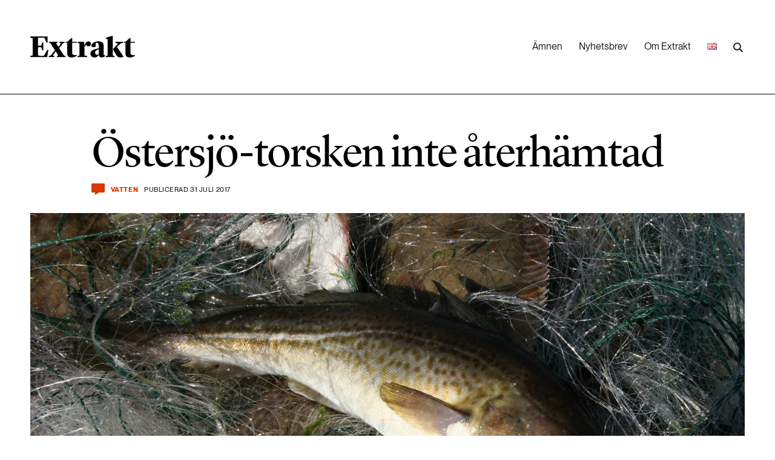

--- FILE ---
content_type: text/html; charset=UTF-8
request_url: https://www.extrakt.se/ostersjo-torsken-inte-aterhamtad/
body_size: 17315
content:
<!DOCTYPE html>
<html lang="sv-SE">
<head>
	<meta http-equiv="X-UA-Compatible" content="IE=edge" />
	<meta charset="UTF-8">
	<meta name="application-name" content="Tidningen Extrakt" />
	<meta name="viewport" content="width=device-width, initial-scale=1, shrink-to-fit=no">
	<link rel="profile" href="https://gmpg.org/xfn/11">
	<link rel="pingback" href="https://www.extrakt.se/wp/xmlrpc.php">
	<title>Östersjö&#x2d;torsken inte återhämtad | Tidningen Extrakt</title>

<!-- The SEO Framework by Sybre Waaijer -->
<link rel="canonical" href="https://www.extrakt.se/ostersjo-torsken-inte-aterhamtad/" />
<meta name="description" content="&rdquo;Tyv&auml;rr ser det s&auml;mre ut &auml;n vad vi har trott&rdquo;, s&auml;ger Conrad Stralka, verksamhetschef p&aring; Baltic Sea 2020." />
<meta property="og:type" content="article" />
<meta property="og:locale" content="sv_SE" />
<meta property="og:site_name" content="Tidningen Extrakt" />
<meta property="og:title" content="Östersjö&#x2d;torsken inte återhämtad | Tidningen Extrakt" />
<meta property="og:description" content="&rdquo;Tyv&auml;rr ser det s&auml;mre ut &auml;n vad vi har trott&rdquo;, s&auml;ger Conrad Stralka, verksamhetschef p&aring; Baltic Sea 2020." />
<meta property="og:url" content="https://www.extrakt.se/ostersjo-torsken-inte-aterhamtad/" />
<meta property="og:image" content="https://www.extrakt.se/app/uploads/2017/07/814441-baltic-sea-cod.jpg" />
<meta property="og:image:width" content="3504" />
<meta property="og:image:height" content="2336" />
<meta property="article:published_time" content="2017-07-31T15:43:32+00:00" />
<meta property="article:modified_time" content="2017-07-31T15:43:32+00:00" />
<meta name="twitter:card" content="summary_large_image" />
<meta name="twitter:title" content="Östersjö&#x2d;torsken inte återhämtad | Tidningen Extrakt" />
<meta name="twitter:description" content="&rdquo;Tyv&auml;rr ser det s&auml;mre ut &auml;n vad vi har trott&rdquo;, s&auml;ger Conrad Stralka, verksamhetschef p&aring; Baltic Sea 2020." />
<meta name="twitter:image" content="https://www.extrakt.se/app/uploads/2017/07/814441-baltic-sea-cod.jpg" />
<script type="application/ld+json">{"@context":"https://schema.org","@graph":[{"@type":"WebSite","@id":"https://www.extrakt.se/#/schema/WebSite","url":"https://www.extrakt.se/","name":"Tidningen Extrakt","description":"Den viktigaste forskningen. De grönaste idéerna.","inLanguage":"sv-SE","potentialAction":{"@type":"SearchAction","target":{"@type":"EntryPoint","urlTemplate":"https://www.extrakt.se/search/{search_term_string}/"},"query-input":"required name=search_term_string"},"publisher":{"@type":"Organization","@id":"https://www.extrakt.se/#/schema/Organization","name":"Tidningen Extrakt","url":"https://www.extrakt.se/","logo":{"@type":"ImageObject","url":"https://www.extrakt.se/app/uploads/2022/12/cropped-Favicon.png","contentUrl":"https://www.extrakt.se/app/uploads/2022/12/cropped-Favicon.png","width":512,"height":512,"contentSize":"2414"}}},{"@type":"WebPage","@id":"https://www.extrakt.se/ostersjo-torsken-inte-aterhamtad/","url":"https://www.extrakt.se/ostersjo-torsken-inte-aterhamtad/","name":"Östersjö&#x2d;torsken inte återhämtad | Tidningen Extrakt","description":"&rdquo;Tyv&auml;rr ser det s&auml;mre ut &auml;n vad vi har trott&rdquo;, s&auml;ger Conrad Stralka, verksamhetschef p&aring; Baltic Sea 2020.","inLanguage":"sv-SE","isPartOf":{"@id":"https://www.extrakt.se/#/schema/WebSite"},"breadcrumb":{"@type":"BreadcrumbList","@id":"https://www.extrakt.se/#/schema/BreadcrumbList","itemListElement":[{"@type":"ListItem","position":1,"item":"https://www.extrakt.se/","name":"Tidningen Extrakt"},{"@type":"ListItem","position":2,"item":"https://www.extrakt.se/amnen/vatten/","name":"Category: Vatten"},{"@type":"ListItem","position":3,"name":"Östersjö&#x2d;torsken inte återhämtad"}]},"potentialAction":{"@type":"ReadAction","target":"https://www.extrakt.se/ostersjo-torsken-inte-aterhamtad/"},"datePublished":"2017-07-31T15:43:32+00:00","dateModified":"2017-07-31T15:43:32+00:00","author":{"@type":"Person","@id":"https://www.extrakt.se/#/schema/Person/649895f651cb4f5cc6329ba337c46134","name":"beatrice"}}]}</script>
<!-- / The SEO Framework by Sybre Waaijer | 7.69ms meta | 0.26ms boot -->

<link rel="alternate" type="application/rss+xml" title="Tidningen Extrakt &raquo; Östersjö-torsken inte återhämtad kommentarsflöde" href="https://www.extrakt.se/ostersjo-torsken-inte-aterhamtad/feed/" />
<link rel='stylesheet' id='wp-block-library-css' href='https://www.extrakt.se/wp/wp-includes/css/dist/block-library/style.min.css?ver=6.4' type='text/css' media='all' />
<style id='classic-theme-styles-inline-css' type='text/css'>
/*! This file is auto-generated */
.wp-block-button__link{color:#fff;background-color:#32373c;border-radius:9999px;box-shadow:none;text-decoration:none;padding:calc(.667em + 2px) calc(1.333em + 2px);font-size:1.125em}.wp-block-file__button{background:#32373c;color:#fff;text-decoration:none}
</style>
<style id='global-styles-inline-css' type='text/css'>
body{--wp--preset--color--black: #000000;--wp--preset--color--cyan-bluish-gray: #abb8c3;--wp--preset--color--white: #ffffff;--wp--preset--color--pale-pink: #f78da7;--wp--preset--color--vivid-red: #cf2e2e;--wp--preset--color--luminous-vivid-orange: #ff6900;--wp--preset--color--luminous-vivid-amber: #fcb900;--wp--preset--color--light-green-cyan: #7bdcb5;--wp--preset--color--vivid-green-cyan: #00d084;--wp--preset--color--pale-cyan-blue: #8ed1fc;--wp--preset--color--vivid-cyan-blue: #0693e3;--wp--preset--color--vivid-purple: #9b51e0;--wp--preset--gradient--vivid-cyan-blue-to-vivid-purple: linear-gradient(135deg,rgba(6,147,227,1) 0%,rgb(155,81,224) 100%);--wp--preset--gradient--light-green-cyan-to-vivid-green-cyan: linear-gradient(135deg,rgb(122,220,180) 0%,rgb(0,208,130) 100%);--wp--preset--gradient--luminous-vivid-amber-to-luminous-vivid-orange: linear-gradient(135deg,rgba(252,185,0,1) 0%,rgba(255,105,0,1) 100%);--wp--preset--gradient--luminous-vivid-orange-to-vivid-red: linear-gradient(135deg,rgba(255,105,0,1) 0%,rgb(207,46,46) 100%);--wp--preset--gradient--very-light-gray-to-cyan-bluish-gray: linear-gradient(135deg,rgb(238,238,238) 0%,rgb(169,184,195) 100%);--wp--preset--gradient--cool-to-warm-spectrum: linear-gradient(135deg,rgb(74,234,220) 0%,rgb(151,120,209) 20%,rgb(207,42,186) 40%,rgb(238,44,130) 60%,rgb(251,105,98) 80%,rgb(254,248,76) 100%);--wp--preset--gradient--blush-light-purple: linear-gradient(135deg,rgb(255,206,236) 0%,rgb(152,150,240) 100%);--wp--preset--gradient--blush-bordeaux: linear-gradient(135deg,rgb(254,205,165) 0%,rgb(254,45,45) 50%,rgb(107,0,62) 100%);--wp--preset--gradient--luminous-dusk: linear-gradient(135deg,rgb(255,203,112) 0%,rgb(199,81,192) 50%,rgb(65,88,208) 100%);--wp--preset--gradient--pale-ocean: linear-gradient(135deg,rgb(255,245,203) 0%,rgb(182,227,212) 50%,rgb(51,167,181) 100%);--wp--preset--gradient--electric-grass: linear-gradient(135deg,rgb(202,248,128) 0%,rgb(113,206,126) 100%);--wp--preset--gradient--midnight: linear-gradient(135deg,rgb(2,3,129) 0%,rgb(40,116,252) 100%);--wp--preset--font-size--small: 13px;--wp--preset--font-size--medium: 20px;--wp--preset--font-size--large: 36px;--wp--preset--font-size--x-large: 42px;--wp--preset--spacing--20: 0.44rem;--wp--preset--spacing--30: 0.67rem;--wp--preset--spacing--40: 1rem;--wp--preset--spacing--50: 1.5rem;--wp--preset--spacing--60: 2.25rem;--wp--preset--spacing--70: 3.38rem;--wp--preset--spacing--80: 5.06rem;--wp--preset--shadow--natural: 6px 6px 9px rgba(0, 0, 0, 0.2);--wp--preset--shadow--deep: 12px 12px 50px rgba(0, 0, 0, 0.4);--wp--preset--shadow--sharp: 6px 6px 0px rgba(0, 0, 0, 0.2);--wp--preset--shadow--outlined: 6px 6px 0px -3px rgba(255, 255, 255, 1), 6px 6px rgba(0, 0, 0, 1);--wp--preset--shadow--crisp: 6px 6px 0px rgba(0, 0, 0, 1);}:where(.is-layout-flex){gap: 0.5em;}:where(.is-layout-grid){gap: 0.5em;}body .is-layout-flow > .alignleft{float: left;margin-inline-start: 0;margin-inline-end: 2em;}body .is-layout-flow > .alignright{float: right;margin-inline-start: 2em;margin-inline-end: 0;}body .is-layout-flow > .aligncenter{margin-left: auto !important;margin-right: auto !important;}body .is-layout-constrained > .alignleft{float: left;margin-inline-start: 0;margin-inline-end: 2em;}body .is-layout-constrained > .alignright{float: right;margin-inline-start: 2em;margin-inline-end: 0;}body .is-layout-constrained > .aligncenter{margin-left: auto !important;margin-right: auto !important;}body .is-layout-constrained > :where(:not(.alignleft):not(.alignright):not(.alignfull)){max-width: var(--wp--style--global--content-size);margin-left: auto !important;margin-right: auto !important;}body .is-layout-constrained > .alignwide{max-width: var(--wp--style--global--wide-size);}body .is-layout-flex{display: flex;}body .is-layout-flex{flex-wrap: wrap;align-items: center;}body .is-layout-flex > *{margin: 0;}body .is-layout-grid{display: grid;}body .is-layout-grid > *{margin: 0;}:where(.wp-block-columns.is-layout-flex){gap: 2em;}:where(.wp-block-columns.is-layout-grid){gap: 2em;}:where(.wp-block-post-template.is-layout-flex){gap: 1.25em;}:where(.wp-block-post-template.is-layout-grid){gap: 1.25em;}.has-black-color{color: var(--wp--preset--color--black) !important;}.has-cyan-bluish-gray-color{color: var(--wp--preset--color--cyan-bluish-gray) !important;}.has-white-color{color: var(--wp--preset--color--white) !important;}.has-pale-pink-color{color: var(--wp--preset--color--pale-pink) !important;}.has-vivid-red-color{color: var(--wp--preset--color--vivid-red) !important;}.has-luminous-vivid-orange-color{color: var(--wp--preset--color--luminous-vivid-orange) !important;}.has-luminous-vivid-amber-color{color: var(--wp--preset--color--luminous-vivid-amber) !important;}.has-light-green-cyan-color{color: var(--wp--preset--color--light-green-cyan) !important;}.has-vivid-green-cyan-color{color: var(--wp--preset--color--vivid-green-cyan) !important;}.has-pale-cyan-blue-color{color: var(--wp--preset--color--pale-cyan-blue) !important;}.has-vivid-cyan-blue-color{color: var(--wp--preset--color--vivid-cyan-blue) !important;}.has-vivid-purple-color{color: var(--wp--preset--color--vivid-purple) !important;}.has-black-background-color{background-color: var(--wp--preset--color--black) !important;}.has-cyan-bluish-gray-background-color{background-color: var(--wp--preset--color--cyan-bluish-gray) !important;}.has-white-background-color{background-color: var(--wp--preset--color--white) !important;}.has-pale-pink-background-color{background-color: var(--wp--preset--color--pale-pink) !important;}.has-vivid-red-background-color{background-color: var(--wp--preset--color--vivid-red) !important;}.has-luminous-vivid-orange-background-color{background-color: var(--wp--preset--color--luminous-vivid-orange) !important;}.has-luminous-vivid-amber-background-color{background-color: var(--wp--preset--color--luminous-vivid-amber) !important;}.has-light-green-cyan-background-color{background-color: var(--wp--preset--color--light-green-cyan) !important;}.has-vivid-green-cyan-background-color{background-color: var(--wp--preset--color--vivid-green-cyan) !important;}.has-pale-cyan-blue-background-color{background-color: var(--wp--preset--color--pale-cyan-blue) !important;}.has-vivid-cyan-blue-background-color{background-color: var(--wp--preset--color--vivid-cyan-blue) !important;}.has-vivid-purple-background-color{background-color: var(--wp--preset--color--vivid-purple) !important;}.has-black-border-color{border-color: var(--wp--preset--color--black) !important;}.has-cyan-bluish-gray-border-color{border-color: var(--wp--preset--color--cyan-bluish-gray) !important;}.has-white-border-color{border-color: var(--wp--preset--color--white) !important;}.has-pale-pink-border-color{border-color: var(--wp--preset--color--pale-pink) !important;}.has-vivid-red-border-color{border-color: var(--wp--preset--color--vivid-red) !important;}.has-luminous-vivid-orange-border-color{border-color: var(--wp--preset--color--luminous-vivid-orange) !important;}.has-luminous-vivid-amber-border-color{border-color: var(--wp--preset--color--luminous-vivid-amber) !important;}.has-light-green-cyan-border-color{border-color: var(--wp--preset--color--light-green-cyan) !important;}.has-vivid-green-cyan-border-color{border-color: var(--wp--preset--color--vivid-green-cyan) !important;}.has-pale-cyan-blue-border-color{border-color: var(--wp--preset--color--pale-cyan-blue) !important;}.has-vivid-cyan-blue-border-color{border-color: var(--wp--preset--color--vivid-cyan-blue) !important;}.has-vivid-purple-border-color{border-color: var(--wp--preset--color--vivid-purple) !important;}.has-vivid-cyan-blue-to-vivid-purple-gradient-background{background: var(--wp--preset--gradient--vivid-cyan-blue-to-vivid-purple) !important;}.has-light-green-cyan-to-vivid-green-cyan-gradient-background{background: var(--wp--preset--gradient--light-green-cyan-to-vivid-green-cyan) !important;}.has-luminous-vivid-amber-to-luminous-vivid-orange-gradient-background{background: var(--wp--preset--gradient--luminous-vivid-amber-to-luminous-vivid-orange) !important;}.has-luminous-vivid-orange-to-vivid-red-gradient-background{background: var(--wp--preset--gradient--luminous-vivid-orange-to-vivid-red) !important;}.has-very-light-gray-to-cyan-bluish-gray-gradient-background{background: var(--wp--preset--gradient--very-light-gray-to-cyan-bluish-gray) !important;}.has-cool-to-warm-spectrum-gradient-background{background: var(--wp--preset--gradient--cool-to-warm-spectrum) !important;}.has-blush-light-purple-gradient-background{background: var(--wp--preset--gradient--blush-light-purple) !important;}.has-blush-bordeaux-gradient-background{background: var(--wp--preset--gradient--blush-bordeaux) !important;}.has-luminous-dusk-gradient-background{background: var(--wp--preset--gradient--luminous-dusk) !important;}.has-pale-ocean-gradient-background{background: var(--wp--preset--gradient--pale-ocean) !important;}.has-electric-grass-gradient-background{background: var(--wp--preset--gradient--electric-grass) !important;}.has-midnight-gradient-background{background: var(--wp--preset--gradient--midnight) !important;}.has-small-font-size{font-size: var(--wp--preset--font-size--small) !important;}.has-medium-font-size{font-size: var(--wp--preset--font-size--medium) !important;}.has-large-font-size{font-size: var(--wp--preset--font-size--large) !important;}.has-x-large-font-size{font-size: var(--wp--preset--font-size--x-large) !important;}
.wp-block-navigation a:where(:not(.wp-element-button)){color: inherit;}
:where(.wp-block-post-template.is-layout-flex){gap: 1.25em;}:where(.wp-block-post-template.is-layout-grid){gap: 1.25em;}
:where(.wp-block-columns.is-layout-flex){gap: 2em;}:where(.wp-block-columns.is-layout-grid){gap: 2em;}
.wp-block-pullquote{font-size: 1.5em;line-height: 1.6;}
</style>
<link rel='stylesheet' id='bento_dictionary_css-css' href='https://www.extrakt.se/app/plugins/bentoWP_plugin_dictionary/style.css?ver=6.4' type='text/css' media='all' />
<link rel='stylesheet' id='cmplz-general-css' href='https://www.extrakt.se/app/plugins/complianz-gdpr/assets/css/cookieblocker.min.css?ver=1741710170' type='text/css' media='all' />
<link rel='stylesheet' id='extrakt-style-css' href='https://www.extrakt.se/app/themes/extrakt/style.css?ver=WNeurI6z' type='text/css' media='all' />
<script type="text/javascript" src="https://www.extrakt.se/wp/wp-includes/js/jquery/jquery.min.js?ver=3.7.1" id="jquery-core-js"></script>
<script type="text/javascript" src="https://www.extrakt.se/wp/wp-includes/js/jquery/jquery-migrate.min.js?ver=3.4.1" id="jquery-migrate-js"></script>
<link rel="https://api.w.org/" href="https://www.extrakt.se/wp-json/" /><link rel="alternate" type="application/json" href="https://www.extrakt.se/wp-json/wp/v2/posts/13240" /><link rel="EditURI" type="application/rsd+xml" title="RSD" href="https://www.extrakt.se/wp/xmlrpc.php?rsd" />
<link rel="alternate" type="application/json+oembed" href="https://www.extrakt.se/wp-json/oembed/1.0/embed?url=https%3A%2F%2Fwww.extrakt.se%2Fostersjo-torsken-inte-aterhamtad%2F" />
<link rel="alternate" type="text/xml+oembed" href="https://www.extrakt.se/wp-json/oembed/1.0/embed?url=https%3A%2F%2Fwww.extrakt.se%2Fostersjo-torsken-inte-aterhamtad%2F&#038;format=xml" />
			<style>.cmplz-hidden {
					display: none !important;
				}</style><!-- Matomo Tag Manager -->
<script>
function initMatomoTagManager() {
  var _mtm = window._mtm = window._mtm || [];
  _mtm.push({'mtm.startTime': (new Date().getTime()), 'event': 'mtm.Start'});
  var d=document, g=d.createElement('script'), s=d.getElementsByTagName('script')[0];
  g.async=true; g.src='https://wa.formas.se/js/container_MmVEbsn9.js'; s.parentNode.insertBefore(g,s);
  window._mtm = _mtm;
}
if (document.cookie.includes('cmplz_statistics=allow')) {
  initMatomoTagManager();
} else {
  document.addEventListener("cmplz_status_change", function (e) {
    if ( e.detail.category === 'statistics' && e.detail.value === 'allow' ) {
      initMatomoTagManager();
    }
  });
}
</script>
<!-- End Matomo Tag Manager -->
    <!-- Google Tag Manager -->
    <script>
        function initSiteTracking() {
            (function(w,d,s,l,i){w[l]=w[l]||[];w[l].push({'gtm.start':
            new Date().getTime(),event:'gtm.js'});var f=d.getElementsByTagName(s)[0],
            j=d.createElement(s),dl=l!='dataLayer'?'&l='+l:'';j.async=true;j.src=
            'https://www.googletagmanager.com/gtm.js?id='+i+dl;f.parentNode.insertBefore(j,f);
            })(window,document,'script','dataLayer', 'GTM-N5CPQRZK');
        }

                if (document.cookie.includes('cmplz_statistics=allow')) {
            initSiteTracking();
        } else {
            document.addEventListener("cmplz_status_change", function (e) {
                if (e.detail.category === 'statistics' && e.detail.value === 'allow') {
                    initSiteTracking();
                }
            });
        }
            </script>
    <!-- End Google Tag Manager -->
    <link rel="icon" href="https://www.extrakt.se/app/uploads/2022/12/cropped-Favicon-32x32.png" sizes="32x32" />
<link rel="icon" href="https://www.extrakt.se/app/uploads/2022/12/cropped-Favicon-192x192.png" sizes="192x192" />
<link rel="apple-touch-icon" href="https://www.extrakt.se/app/uploads/2022/12/cropped-Favicon-180x180.png" />
<meta name="msapplication-TileImage" content="https://www.extrakt.se/app/uploads/2022/12/cropped-Favicon-270x270.png" />
</head>

<body class="post-template-default single single-post postid-13240 single-format-standard">

		<a href="#main-content" class="skip-link">Hoppa till innehåll</a>
	<header class="Site-header">
		<div class=" l-container">
			<div class="l-span-A12">

				<a href="/" aria-label="Länk till startsidan" class="logo"><img src="https://www.extrakt.se/app/themes/extrakt/img/extrakt-logo-22.svg" alt="" width="173" height="36"></a>

				<nav class="menu" aria-label="desktop-menu"><ul id="menu-main-sv" class="menu"><li id="menu-item-9" class="menu-item menu-item-type-custom menu-item-object-custom menu-item-9"><a href="#amnen">Ämnen</a></li>
<li id="menu-item-29" class="menu-item menu-item-type-post_type menu-item-object-page menu-item-29"><a href="https://www.extrakt.se/nyhetsbrev/">Nyhetsbrev</a></li>
<li id="menu-item-30" class="menu-item menu-item-type-post_type menu-item-object-page menu-item-30"><a href="https://www.extrakt.se/om-extrakt/">Om Extrakt</a></li>
<li id="menu-item-22283-en" class="lang-item lang-item-5194 lang-item-en no-translation lang-item-first menu-item menu-item-type-custom menu-item-object-custom menu-item-22283-en"><a href="https://www.extrakt.se/en/" hreflang="en-US" lang="en-US"><img src="[data-uri]" alt="English" width="16" height="11" style="width: 16px; height: 11px;" /></a></li>
<li></ul>
<form role="search" method="get" class="Search-form" action="https://www.extrakt.se/">

	<div class="inner">
	    <label 
            for="search-desktop-menu" 
            class="sr-only">
            Skriv in sökord        </label>
	    <input 
            type="search" id="search-desktop-menu" 
            class="search-field" 
            placeholder="Sökord" 
            value=""
            name="s"
            aria-hidden="true"
            tabindex="-1"
            id="search-desktop-menu"
        />
	    <input 
            type="submit" 
            id="search-submit-desktop-menu" 
            class="search-submit" 
            value="Sök" 
            name="search-submit-desktop-menu"
            aria-label="Utför sökning"
        />
	</div>

</form></nav>
				<div class="toggle-mobile-menu">
					<button id="open-mobile-menu"><img src="https://www.extrakt.se/app/themes/extrakt/img/icon-menu.svg" width="44" height="26" alt="Öppna mobil menyn"></button>
				</div>
			</div>

			<div class="mobile-menu">
				<div class="l-span-A12 mobile-menu-inner">
					<a href="/" class="logo"><img src="https://www.extrakt.se/app/themes/extrakt/img/extrakt-logo-22.svg" alt="Extrakt logo" width="173" height="36"></a>
					<div class="toggle-mobile-menu">
						<button id="close-mobile-menu"><img src="https://www.extrakt.se/app/themes/extrakt/img/icon-close.svg" alt="Stäng mobil menyn" role="button" width="35" height="35"></button>
					</div>
				</div>

				<div class="menu-main-sv-container"><ul id="menu-main-sv-1" class="menu"><li class="menu-item menu-item-type-custom menu-item-object-custom menu-item-has-children menu-item-9"><a href="#amnen">Ämnen</a>
<ul class="sub-menu">
	<li id="menu-item-10" class="menu-item menu-item-type-taxonomy menu-item-object-category menu-item-10"><a href="https://www.extrakt.se/amnen/biologisk-mangfald/">Biologisk mångfald</a></li>
	<li id="menu-item-11" class="menu-item menu-item-type-taxonomy menu-item-object-category menu-item-11"><a href="https://www.extrakt.se/amnen/hallbara-stader/">Hållbara städer</a></li>
	<li id="menu-item-12" class="menu-item menu-item-type-taxonomy menu-item-object-category menu-item-12"><a href="https://www.extrakt.se/amnen/industri-energi/">Industri &#038; Energi</a></li>
	<li id="menu-item-13" class="menu-item menu-item-type-taxonomy menu-item-object-category menu-item-13"><a href="https://www.extrakt.se/amnen/kemikalier/">Kemikalier</a></li>
	<li id="menu-item-14" class="menu-item menu-item-type-taxonomy menu-item-object-category menu-item-14"><a href="https://www.extrakt.se/amnen/klimat/">Klimat</a></li>
	<li id="menu-item-15" class="menu-item menu-item-type-taxonomy menu-item-object-category menu-item-15"><a href="https://www.extrakt.se/amnen/landsbygd/">Landsbygd</a></li>
	<li id="menu-item-16" class="menu-item menu-item-type-taxonomy menu-item-object-category menu-item-16"><a href="https://www.extrakt.se/amnen/livsstil-konsumtion/">Livsstil &#038; konsumtion</a></li>
	<li id="menu-item-17" class="menu-item menu-item-type-taxonomy menu-item-object-category menu-item-17"><a href="https://www.extrakt.se/amnen/mat-jordbruk/">Mat &#038; jordbruk</a></li>
	<li id="menu-item-18" class="menu-item menu-item-type-taxonomy menu-item-object-category menu-item-18"><a href="https://www.extrakt.se/amnen/skog/">Skog</a></li>
	<li id="menu-item-19" class="menu-item menu-item-type-taxonomy menu-item-object-category menu-item-19"><a href="https://www.extrakt.se/amnen/social-hallbarhet/">Social hållbarhet</a></li>
	<li id="menu-item-20" class="menu-item menu-item-type-taxonomy menu-item-object-category menu-item-20"><a href="https://www.extrakt.se/amnen/transport/">Transport</a></li>
	<li id="menu-item-21" class="menu-item menu-item-type-taxonomy menu-item-object-category current-post-ancestor current-menu-parent current-post-parent menu-item-21"><a href="https://www.extrakt.se/amnen/vatten/">Vatten</a></li>
</ul>
</li>
<li class="menu-item menu-item-type-post_type menu-item-object-page menu-item-29"><a href="https://www.extrakt.se/nyhetsbrev/">Nyhetsbrev</a></li>
<li class="menu-item menu-item-type-post_type menu-item-object-page menu-item-30"><a href="https://www.extrakt.se/om-extrakt/">Om Extrakt</a></li>
<li class="lang-item lang-item-5194 lang-item-en no-translation lang-item-first menu-item menu-item-type-custom menu-item-object-custom menu-item-22283-en"><a href="https://www.extrakt.se/en/" hreflang="en-US" lang="en-US"><img src="[data-uri]" alt="English" width="16" height="11" style="width: 16px; height: 11px;" /></a></li>
</ul></div>
				
<form role="search" method="get" class="Search-form" action="https://www.extrakt.se/">

	<div class="inner">
	    <label 
            for="search-mobile-menu" 
            class="sr-only">
            Skriv in sökord        </label>
	    <input 
            type="search" id="search-mobile-menu" 
            class="search-field" 
            placeholder="Sökord" 
            value=""
            name="s"
            aria-hidden="false"
            tabindex=""
            id="search-mobile-menu"
        />
	    <input 
            type="submit" 
            id="search-submit-mobile-menu" 
            class="search-submit" 
            value="Sök" 
            name="search-submit-mobile-menu"
            aria-label="Utför sökning"
        />
	</div>

</form>			</div>
		</div>
	</header>

	<nav class="Site-topics is-in-header" aria-label="Ämnen" id="amnen" aria-hidden="true">
		<div class="l-container">

												<a href="https://www.extrakt.se/amnen/biologisk-mangfald/" class="item l-span-A12 l-span-B6 l-span-C4 l-no-vert-padding" tabindex="-1">
						<div class="inner">
							<p class="num_articles">849 artiklar</p>
							<h3>Biologisk mångfald</h3>
						</div>
					</a>
																<a href="https://www.extrakt.se/amnen/hallbara-stader/" class="item l-span-A12 l-span-B6 l-span-C4 l-no-vert-padding" tabindex="-1">
						<div class="inner">
							<p class="num_articles">556 artiklar</p>
							<h3>Hållbara städer</h3>
						</div>
					</a>
																<a href="https://www.extrakt.se/amnen/industri-energi/" class="item l-span-A12 l-span-B6 l-span-C4 l-no-vert-padding" tabindex="-1">
						<div class="inner">
							<p class="num_articles">441 artiklar</p>
							<h3>Industri &amp; Energi</h3>
						</div>
					</a>
																<a href="https://www.extrakt.se/amnen/kemikalier/" class="item l-span-A12 l-span-B6 l-span-C4 l-no-vert-padding" tabindex="-1">
						<div class="inner">
							<p class="num_articles">451 artiklar</p>
							<h3>Kemikalier</h3>
						</div>
					</a>
																<a href="https://www.extrakt.se/amnen/klimat/" class="item l-span-A12 l-span-B6 l-span-C4 l-no-vert-padding" tabindex="-1">
						<div class="inner">
							<p class="num_articles">1420 artiklar</p>
							<h3>Klimat</h3>
						</div>
					</a>
																<a href="https://www.extrakt.se/amnen/landsbygd/" class="item l-span-A12 l-span-B6 l-span-C4 l-no-vert-padding" tabindex="-1">
						<div class="inner">
							<p class="num_articles">241 artiklar</p>
							<h3>Landsbygd</h3>
						</div>
					</a>
																<a href="https://www.extrakt.se/amnen/livsstil-konsumtion/" class="item l-span-A12 l-span-B6 l-span-C4 l-no-vert-padding" tabindex="-1">
						<div class="inner">
							<p class="num_articles">892 artiklar</p>
							<h3>Livsstil &amp; konsumtion</h3>
						</div>
					</a>
																<a href="https://www.extrakt.se/amnen/mat-jordbruk/" class="item l-span-A12 l-span-B6 l-span-C4 l-no-vert-padding" tabindex="-1">
						<div class="inner">
							<p class="num_articles">583 artiklar</p>
							<h3>Mat &amp; jordbruk</h3>
						</div>
					</a>
																							<a href="https://www.extrakt.se/amnen/skog/" class="item l-span-A12 l-span-B6 l-span-C4 l-no-vert-padding" tabindex="-1">
						<div class="inner">
							<p class="num_articles">243 artiklar</p>
							<h3>Skog</h3>
						</div>
					</a>
																<a href="https://www.extrakt.se/amnen/social-hallbarhet/" class="item l-span-A12 l-span-B6 l-span-C4 l-no-vert-padding" tabindex="-1">
						<div class="inner">
							<p class="num_articles">349 artiklar</p>
							<h3>Social hållbarhet</h3>
						</div>
					</a>
																<a href="https://www.extrakt.se/amnen/transport/" class="item l-span-A12 l-span-B6 l-span-C4 l-no-vert-padding" tabindex="-1">
						<div class="inner">
							<p class="num_articles">177 artiklar</p>
							<h3>Transport</h3>
						</div>
					</a>
																							<a href="https://www.extrakt.se/amnen/vatten/" class="item l-span-A12 l-span-B6 l-span-C4 l-no-vert-padding" tabindex="-1">
						<div class="inner">
							<p class="num_articles">452 artiklar</p>
							<h3>Vatten</h3>
						</div>
					</a>
									</div>
	</nav>

<main id="main-content">
  <article
    class="Article__standard"
    data-post-id="13240"
    data-scroll-url="https://www.extrakt.se/ostersjo-torsken-inte-aterhamtad/"
    data-scroll-title="Östersjö-torsken inte återhämtad"
  >
    <div class="l-container">
  <header class="Post-header l-span-A12 l-span-B10 l-pre-C1 ">

  <h1>Östersjö-torsken inte återhämtad</h1>
  <div class="Post-meta">
  <a href="#comments-share" class="comment-count trigger-anchor-link" aria-label="Kommentera och dela">
    <span class="number">
            </span>
    <span class="label sr-only">
        Kommentera och dela    </span>
</a>
<a href="https://www.extrakt.se/amnen/vatten/" class="category">Vatten</a><p class="meta">Publicerad 31 juli 2017</p></div>
  </header>

    <div class="l-span-A12 no-gutter-on-mobile">
  <figure>
    <img width="1180" height="600" src="https://www.extrakt.se/app/uploads/2017/07/814441-baltic-sea-cod-1180x600.jpg" class="attachment-promo size-promo wp-post-image" alt="" decoding="async" fetchpriority="high" /><figcaption>Foto: Roberts Ratuts / Mostphotos</figcaption>  </figure>
  </div>
  </div>
    <div class="Post-container l-container">

      <div class="Post-content  ">
                  <p class="ingress is-style-preamble">&#8221;Tyvärr ser det sämre ut än vad vi har trott&#8221;, säger Conrad Stralka, verksamhetschef på Baltic Sea 2020.</p>
                <div class="Newsletter-signup" id="newsletter_in_article">
                    <details class="Newsletter-signup__content">
                        <summary><h2>Prenumerera på Extrakts nyhetsbrev!</h2><p><span>Läs mer</span></p></summary>
                    <p>Håll dig uppdaterad! Få kunskapen, idéerna och de nya lösningarna för ett hållbart samhälle.</p>
                    
<form 
	class="Newsletter-signup__form" 
	method="post" 
	action="https://formas-extrakt.ungapped.io/Api/Subscriptions/f080a18d-d60b-47e1-9604-0380e9db55a9" 
	id="form-23418e2f-5839-4396-b3a1-53d6642925a3"
	data-form-id="23418e2f-5839-4396-b3a1-53d6642925a3" 
	data-form-name="newsletter-mobile-single-page" 
	data-post-id="6976b1872cd40">
		<input type="hidden" name="DoubleOptIn[Issue][IssueId]" value="26afbebf-aa5c-40a5-8bde-c21588272d9a">
		<input type="hidden" name="DefaultCountryCode" value="+46">
		<input type="hidden" name="ListIds" id="listId-872c1e86-fc58-4cb8-864b-2d9f6e5962f0" value="872c1e86-fc58-4cb8-864b-2d9f6e5962f0">
		<label for="Contact[Email]">E-postadress *</label>
		<input type="email" id="Contact[Email]" name="Contact[Email]" placeholder="E-postadress" required=""><br>
		<button type="submit">Skicka</button>
</form>
	
<div class="Newsletter-signup__message">
	Tack för din prenumeration på nyhetsbrevet Extrakt! För att bekräfta din prenumeration, vänligen klicka på länken som vi har skickat till din e-postadress.</div>
                    <p class="small">Personuppgifter lagras endast för utskick av Extrakts nyhetsbrev och information kopplat till Extrakts verksamhet. Du kan när som helst säga upp nyhetsbrevet, vilket innebär att du inte längre kommer att få några utskick från oss</p></details>
                </div>Conrad Stralka berättar för Sveriges Radio att torsken inte återhämtat sig sedan nedgången i början av 2000-talet. De senaste åren har det blivit svårare att åldersbestämma torsken samtidigt som de blivit mindre och magrare.
<div class="article-details__preamble">
<div class="publication-preamble text-editor-content">

När forskarna får svårare att räkna ut hur gamla fiskarna är kan de heller inte säga hur fort de växer, vilket behövs för att kunna rekommendera rätt fiskekvoter. Nu har ett treårigt forskningsprojekt startat som ska märka 18 000 Östersjö-torskar med individuella id-nummer för att förstå vad som händer med fisken.

</div>
</div>
– Vi kommer kunna svara på frågan om varför det inte finns så stora torskar just nu i Östersjön. Om det beror på att de dör innan de blir stora, eller beror på att de inte växer, säger Michele Casini, professor i marinekologi vid Sveriges lantbruksuniversitet, SLU, som är vice projektkoordinator.
<p class="body">Baltic Sea 2020 vill nu öka allmänhetens kunskap om det akuta hotet mot torsken och har därför startat sajten <a href="http://xn--rddastersjtorsken-qqb95ag.nu/">räddaöstersjötorsken.nu</a>.</p><script type="text/javascript">(function(){var XHR = ( "onload" in new XMLHttpRequest() ) ? XMLHttpRequest : XDomainRequest;var xhr = new XHR();var url = "https://www.extrakt.se/wp/wp-admin/admin-ajax.php?action=ext_increment_count-increment&post_id=13240&t=" + ( parseInt( new Date().getTime() ) ) + "&r=" + ( parseInt( Math.random() * 100000 ) );xhr.open("GET", url, true);xhr.setRequestHeader( "Cache-Control", "no-cache" );xhr.setRequestHeader( "Content-Type", "application/json" );xhr.timeout = 60000;xhr.send();xhr.onreadystatechange = function(){if( this.readyState != 4 ){return;}if( this.status && this.status == 200 ){if( typeof ajaxHitsCounterSuccessCallback === "function" ){ ajaxHitsCounterSuccessCallback( this );}}else{if( typeof ajaxHitsCounterFailedCallback === "function" ){ ajaxHitsCounterFailedCallback( this );}}}})();</script>        
        <footer>
          <hr />

          <section class="collaborators">
            <a href="https://www.extrakt.se/medarbetare/beatrice-rindevall/">Beatrice Rindevall</a><span class="grey"></span><br />          </section>

          <button
            id="comments-share"
            class="comment-collapse-trigger"
            data-target=".Comments-share-section"
            data-label-closed="Visa kommentarer (0) och dela"
            data-label-open="Dölj kommentarer"
          >
            Visa kommentarer (0) och dela          </button>

          <div class="Comments-share-section">
            <section class="share">
              <h2 class="block-heading">Dela artikeln</h2>
              <div class="share-options">
    <a
    href="http://www.facebook.com/share.php?u=https%3A%2F%2Fwww.extrakt.se%2Fostersjo-torsken-inte-aterhamtad%2F"
    class="share-link facebook"
    target="_blank">
        <span class="sr-only">Dela på Facebook</span>
        <svg class='icon icon--facebook'  width="23" height="24" viewBox="0 0 23 24" fill="none" xmlns="http://www.w3.org/2000/svg">
<path d="M19.9006 0H3.09932C1.38765 0 0 1.44791 0 3.23405V20.7658C0 22.552 1.38759 23.9999 3.09932 23.9999H11.3856L11.3998 15.4236H9.26448C8.98698 15.4236 8.76176 15.1895 8.76069 14.8999L8.75045 12.1354C8.74938 11.8443 8.97528 11.6077 9.2543 11.6077H11.3857V8.93651C11.3857 5.83661 13.2001 4.14869 15.8502 4.14869H18.0248C18.303 4.14869 18.5286 4.38406 18.5286 4.67444V7.00547C18.5286 7.29573 18.3032 7.53104 18.0251 7.53122L16.6905 7.53187C15.2493 7.53187 14.9702 8.24648 14.9702 9.29522V11.6078H18.1371C18.4388 11.6078 18.6729 11.8827 18.6374 12.1954L18.3234 14.9599C18.2933 15.2244 18.0783 15.4237 17.8231 15.4237H14.9844L14.9702 24H19.9007C21.6124 24 23 22.5521 23 20.766V3.23405C22.9999 1.44791 21.6124 0 19.9006 0Z" fill="currentColor"/>
</svg>
    </a>

    <a
    href="http://www.linkedin.com/shareArticle?mini=true&url=https%3A%2F%2Fwww.extrakt.se%2Fostersjo-torsken-inte-aterhamtad%2F&title=%C3%96stersj%C3%B6-torsken+inte+%C3%A5terh%C3%A4mtad&source=extrakt.se"
    class="share-link linkedin"
    target="_blank">
        <span class="sr-only">Dela på Linkedin</span>
        <svg class='icon icon--linkedin'  width="23" height="24" viewBox="0 0 23 24" fill="none" xmlns="http://www.w3.org/2000/svg">
<path d="M20.9195 0H2.08054C0.9315 0 0 0.972 0 2.17099V21.8289C0 23.028 0.9315 24 2.08054 24H20.9194C22.0685 24 23 23.028 23 21.8289V2.17099C23 0.972 22.0685 0 20.9195 0ZM7.11718 20.7232C7.11718 21.0721 6.84611 21.355 6.51171 21.355H3.93438C3.59998 21.355 3.32892 21.0721 3.32892 20.7232V9.4494C3.32892 9.10046 3.59998 8.81761 3.93438 8.81761H6.51171C6.84611 8.81761 7.11718 9.10046 7.11718 9.4494V20.7232ZM5.22305 7.75489C3.8708 7.75489 2.77457 6.61099 2.77457 5.19996C2.77457 3.78892 3.8708 2.64503 5.22305 2.64503C6.57529 2.64503 7.67152 3.78892 7.67152 5.19996C7.67152 6.61099 6.57535 7.75489 5.22305 7.75489ZM20.5862 20.7741C20.5862 21.0949 20.3369 21.355 20.0295 21.355H17.2638C16.9564 21.355 16.7072 21.0949 16.7072 20.7741V15.486C16.7072 14.6972 16.9289 12.0292 14.7315 12.0292C13.027 12.0292 12.6813 13.8553 12.6119 14.6749V20.7741C12.6119 21.0949 12.3627 21.355 12.0552 21.355H9.38033C9.0729 21.355 8.82363 21.0949 8.82363 20.7741V9.39851C8.82363 9.07772 9.0729 8.81761 9.38033 8.81761H12.0552C12.3626 8.81761 12.6119 9.07772 12.6119 9.39851V10.3821C13.2439 9.39236 14.1832 8.62844 16.183 8.62844C20.6116 8.62844 20.5862 12.9457 20.5862 15.3178V20.7741Z" fill="currentColor"/>
</svg>
    </a>

    <span class="link">
        <img src="https://www.extrakt.se/app/themes/extrakt/img/icon-link.svg" alt="Kopiera länk"  class="default" />
        <img src="https://www.extrakt.se/app/themes/extrakt/img/icon-check.svg" alt="Kopierad" class="copied" />

        <input type="button" value="https://www.extrakt.se/ostersjo-torsken-inte-aterhamtad/" readonly />
    </span>
</div>
            </section>

                          
<section id="comments" class="Comments-section">

		<div id="respond" class="comment-respond">
		<h3 id="reply-title" class="comment-reply-title">Vad tycker du? Kommentera! <small><a rel="nofollow" id="cancel-comment-reply-link" href="/ostersjo-torsken-inte-aterhamtad/#respond" style="display:none;">Avbryt svar</a></small></h3><form action="https://www.extrakt.se/wp/wp-comments-post.php" method="post" id="commentform" class="comment-form" novalidate><p class="small">Extrakts kommentarsfält är modererat. Vi förbehåller oss rätten att radera eller beskära poster som till exempel innehåller reklam, personangrepp, rasistiskt eller sexistisk innehåll, alternativt länkar till sidor där sådant innehåll förekommer.</p><p>
			<input id="author" name="author" class="field-author" type="text" placeholder="Namn" value="" aria-required='true' />
	<input id="email" name="email" class="field-email" type="email" placeholder="E-postadress" value="" aria-required='true' />
		</p>

<div class="gglcptch gglcptch_v3"><input type="hidden" id="g-recaptcha-response" name="g-recaptcha-response" /></div><p>
			<textarea required id="comment" name="comment" class="field-comment" placeholder="Kommentar" aria-required="true"></textarea>
		</p><p class="form-submit"><input name="submit" type="submit" id="submit" class="submit" value="Kommentera" /> <input type='hidden' name='comment_post_ID' value='13240' id='comment_post_ID' />
<input type='hidden' name='comment_parent' id='comment_parent' value='0' />
</p></form>	</div><!-- #respond -->
	

    
</section>
                      </div>
        </footer>
      </div>
      <aside class="Post-sidebar">
        <div class="share-sidebar">
          <div class="share-options">
    <a
    href="http://www.facebook.com/share.php?u=https%3A%2F%2Fwww.extrakt.se%2Fostersjo-torsken-inte-aterhamtad%2F"
    class="share-link facebook"
    target="_blank">
        <span class="sr-only">Dela på Facebook</span>
        <svg class='icon icon--facebook'  width="23" height="24" viewBox="0 0 23 24" fill="none" xmlns="http://www.w3.org/2000/svg">
<path d="M19.9006 0H3.09932C1.38765 0 0 1.44791 0 3.23405V20.7658C0 22.552 1.38759 23.9999 3.09932 23.9999H11.3856L11.3998 15.4236H9.26448C8.98698 15.4236 8.76176 15.1895 8.76069 14.8999L8.75045 12.1354C8.74938 11.8443 8.97528 11.6077 9.2543 11.6077H11.3857V8.93651C11.3857 5.83661 13.2001 4.14869 15.8502 4.14869H18.0248C18.303 4.14869 18.5286 4.38406 18.5286 4.67444V7.00547C18.5286 7.29573 18.3032 7.53104 18.0251 7.53122L16.6905 7.53187C15.2493 7.53187 14.9702 8.24648 14.9702 9.29522V11.6078H18.1371C18.4388 11.6078 18.6729 11.8827 18.6374 12.1954L18.3234 14.9599C18.2933 15.2244 18.0783 15.4237 17.8231 15.4237H14.9844L14.9702 24H19.9007C21.6124 24 23 22.5521 23 20.766V3.23405C22.9999 1.44791 21.6124 0 19.9006 0Z" fill="currentColor"/>
</svg>
    </a>

    <a
    href="http://www.linkedin.com/shareArticle?mini=true&url=https%3A%2F%2Fwww.extrakt.se%2Fostersjo-torsken-inte-aterhamtad%2F&title=%C3%96stersj%C3%B6-torsken+inte+%C3%A5terh%C3%A4mtad&source=extrakt.se"
    class="share-link linkedin"
    target="_blank">
        <span class="sr-only">Dela på Linkedin</span>
        <svg class='icon icon--linkedin'  width="23" height="24" viewBox="0 0 23 24" fill="none" xmlns="http://www.w3.org/2000/svg">
<path d="M20.9195 0H2.08054C0.9315 0 0 0.972 0 2.17099V21.8289C0 23.028 0.9315 24 2.08054 24H20.9194C22.0685 24 23 23.028 23 21.8289V2.17099C23 0.972 22.0685 0 20.9195 0ZM7.11718 20.7232C7.11718 21.0721 6.84611 21.355 6.51171 21.355H3.93438C3.59998 21.355 3.32892 21.0721 3.32892 20.7232V9.4494C3.32892 9.10046 3.59998 8.81761 3.93438 8.81761H6.51171C6.84611 8.81761 7.11718 9.10046 7.11718 9.4494V20.7232ZM5.22305 7.75489C3.8708 7.75489 2.77457 6.61099 2.77457 5.19996C2.77457 3.78892 3.8708 2.64503 5.22305 2.64503C6.57529 2.64503 7.67152 3.78892 7.67152 5.19996C7.67152 6.61099 6.57535 7.75489 5.22305 7.75489ZM20.5862 20.7741C20.5862 21.0949 20.3369 21.355 20.0295 21.355H17.2638C16.9564 21.355 16.7072 21.0949 16.7072 20.7741V15.486C16.7072 14.6972 16.9289 12.0292 14.7315 12.0292C13.027 12.0292 12.6813 13.8553 12.6119 14.6749V20.7741C12.6119 21.0949 12.3627 21.355 12.0552 21.355H9.38033C9.0729 21.355 8.82363 21.0949 8.82363 20.7741V9.39851C8.82363 9.07772 9.0729 8.81761 9.38033 8.81761H12.0552C12.3626 8.81761 12.6119 9.07772 12.6119 9.39851V10.3821C13.2439 9.39236 14.1832 8.62844 16.183 8.62844C20.6116 8.62844 20.5862 12.9457 20.5862 15.3178V20.7741Z" fill="currentColor"/>
</svg>
    </a>

    <span class="link">
        <img src="https://www.extrakt.se/app/themes/extrakt/img/icon-link.svg" alt="Kopiera länk"  class="default" />
        <img src="https://www.extrakt.se/app/themes/extrakt/img/icon-check.svg" alt="Kopierad" class="copied" />

        <input type="button" value="https://www.extrakt.se/ostersjo-torsken-inte-aterhamtad/" readonly />
    </span>
</div>
        </div>

                  <div class="Newsletter-signup" id="newsletter_article">
						<h2>Nyhetsbrev</h2>
						<p>Få kunskapen, idéerna och de nya lösningarna för ett hållbart samhälle.</p>
						
<form 
	class="Newsletter-signup__form" 
	method="post" 
	action="https://formas-extrakt.ungapped.io/Api/Subscriptions/f080a18d-d60b-47e1-9604-0380e9db55a9" 
	id="form-be0f2ee4-bb56-409f-bf96-6a9a083b88e3"
	data-form-id="be0f2ee4-bb56-409f-bf96-6a9a083b88e3" 
	data-form-name="newsletter-single-page" 
	data-post-id="13240">
		<input type="hidden" name="DoubleOptIn[Issue][IssueId]" value="26afbebf-aa5c-40a5-8bde-c21588272d9a">
		<input type="hidden" name="DefaultCountryCode" value="+46">
		<input type="hidden" name="ListIds" id="listId-872c1e86-fc58-4cb8-864b-2d9f6e5962f0" value="872c1e86-fc58-4cb8-864b-2d9f6e5962f0">
		<label for="Contact[Email]">E-postadress *</label>
		<input type="email" id="Contact[Email]" name="Contact[Email]" placeholder="E-postadress" required=""><br>
		<button type="submit">Skicka</button>
</form>
	
<div class="Newsletter-signup__message">
	Tack för din prenumeration på nyhetsbrevet Extrakt! För att bekräfta din prenumeration, vänligen klicka på länken som vi har skickat till din e-postadress.</div>						<p class="small">Personuppgifter lagras endast för utskick av Extrakts nyhetsbrev och information kopplat till Extrakts verksamhet. Du kan när som helst säga upp nyhetsbrevet, vilket innebär att du inte längre kommer att få några utskick från oss.</p>
					</div>

                  <!-- <div class="l-span-A12 l-span-B3 l-pre-B2"> -->
            <div class="article-flow-related-sidebar">
              <h2 class="block-heading">Liknande artiklar</h2>
                              <a
                  href="https://www.extrakt.se/stora-mangder-kvave-hamnar-fel/"
                  title="Stora mängder kväve hamnar fel"
                  data-post-id="43359"
                  class="Article-promo">
                    

<div class="inner">

	
	<div class="img-content">

		<img width="150" height="150" src="https://www.extrakt.se/app/uploads/2026/01/sjoskog-150x150.jpg" class="attachment-thumbnail size-thumbnail" alt="En sjö i en skog" sizes="(min-width: 1880px) 72px, (min-width: 1200px) 72px, (min-width: 1025px) calc(8vw - 30px), (min-width: 785px) calc(8vw - 30px),  calc(8vw - 30px)" decoding="async" />
			</div>

	
	<div class="text-content">
        <p class="category">Mat &amp; jordbruk</p>
				<h3>Stora mängder kväve hamnar fel</h3>

			</div>
</div>
                </a>
                              <a
                  href="https://www.extrakt.se/naturen-ger-ukrainare-kanslan-av-hem/"
                  title="Naturen ger ukrainare känslan av hem"
                  data-post-id="43113"
                  class="Article-promo">
                    

<div class="inner">

	
	<div class="img-content">

		<img width="150" height="150" src="https://www.extrakt.se/app/uploads/2025/12/iStock-1304954896-150x150.jpg" class="attachment-thumbnail size-thumbnail" alt="Odling av rödbetor" sizes="(min-width: 1880px) 72px, (min-width: 1200px) 72px, (min-width: 1025px) calc(8vw - 30px), (min-width: 785px) calc(8vw - 30px),  calc(8vw - 30px)" decoding="async" />
			</div>

	
	<div class="text-content">
        <p class="category">Social hållbarhet</p>
				<h3>Naturen ger ukrainare känslan av hem</h3>

			</div>
</div>
                </a>
                              <a
                  href="https://www.extrakt.se/extrem-risk-for-vattenbrist-i-manga-av-varldens-stader/"
                  title="Extrem risk för vattenbrist i många av världens städer"
                  data-post-id="43369"
                  class="Article-promo">
                    

<div class="inner">

	
	<div class="img-content">

		<img width="150" height="150" src="https://www.extrakt.se/app/uploads/2026/01/Rio-de-Janeiro-150x150.jpg" class="attachment-thumbnail size-thumbnail" alt="Rio de Janeiro" sizes="(min-width: 1880px) 72px, (min-width: 1200px) 72px, (min-width: 1025px) calc(8vw - 30px), (min-width: 785px) calc(8vw - 30px),  calc(8vw - 30px)" decoding="async" loading="lazy" />
			</div>

	
	<div class="text-content">
        <p class="category">Vatten</p>
				<h3>Extrem risk för vattenbrist i många av världens städer</h3>

			</div>
</div>
                </a>
                              <a
                  href="https://www.extrakt.se/nordliga-kustvatten-har-blivit-morkare/"
                  title="Nordliga kustvatten har blivit mörkare"
                  data-post-id="42407"
                  class="Article-promo">
                    

<div class="inner">

	
	<div class="img-content">

		<img width="150" height="150" src="https://www.extrakt.se/app/uploads/2025/10/iStock-1462771082-150x150.jpg" class="attachment-thumbnail size-thumbnail" alt="" sizes="(min-width: 1880px) 72px, (min-width: 1200px) 72px, (min-width: 1025px) calc(8vw - 30px), (min-width: 785px) calc(8vw - 30px),  calc(8vw - 30px)" decoding="async" loading="lazy" />
			</div>

	
	<div class="text-content">
        <p class="category">Vatten</p>
				<h3>Nordliga kustvatten har blivit mörkare</h3>

			</div>
</div>
                </a>
                          </div>
          <!-- </div> -->
              </aside>

          </div>
  </article>

</main>

	<div class="finite-scroll" data-finite-scroll-number="3" data-finite-scroll-category-ids="5"><div id="finite-scroll-spinner" style="display: none; margin: 0 auto 100px auto; text-align: center;"><svg width="48" height="48" viewBox="0 0 24 24" xmlns="http://www.w3.org/2000/svg"><style>.spinner_P7sC{transform-origin:center;animation:spinner_svv2 .75s infinite linear}@keyframes spinner_svv2{100%{transform:rotate(360deg)}}</style><path d="M10.14,1.16a11,11,0,0,0-9,8.92A1.59,1.59,0,0,0,2.46,12,1.52,1.52,0,0,0,4.11,10.7a8,8,0,0,1,6.66-6.61A1.42,1.42,0,0,0,12,2.69h0A1.57,1.57,0,0,0,10.14,1.16Z" class="spinner_P7sC"/></svg></div></div>

	<div class="Block article-flow-related l-container" role="complementary" aria-labelledby="related-posts">
		<div class="l-span-A12">
			<h2 id="related-posts">
				Relaterade artiklar			</h2>
		</div>
		<div class="list">
			
				<a href="https://www.extrakt.se/stora-mangder-kvave-hamnar-fel/" class="Article-promo l-span-A12 l-span-B6 l-span-C3">
					

<div class="inner">

	
	<div class="img-content">

		<img width="768" height="462" src="https://www.extrakt.se/app/uploads/2026/01/sjoskog-768x462.jpg" class="attachment-medium_large size-medium_large" alt="En sjö i en skog" sizes="(min-width: 1880px) 273px, (min-width: 1200px) 273px, (min-width: 1025px) calc(25vw - 30px), (min-width: 785px) calc(50vw - 30px),  calc(100vw - 30px)" decoding="async" loading="lazy" srcset="https://www.extrakt.se/app/uploads/2026/01/sjoskog-768x462.jpg 768w, https://www.extrakt.se/app/uploads/2026/01/sjoskog-300x181.jpg 300w, https://www.extrakt.se/app/uploads/2026/01/sjoskog-1024x616.jpg 1024w, https://www.extrakt.se/app/uploads/2026/01/sjoskog-1536x924.jpg 1536w, https://www.extrakt.se/app/uploads/2026/01/sjoskog-2048x1233.jpg 2048w" />
			</div>

	
	<div class="text-content">
        <p class="category">Mat &amp; jordbruk</p>
				<h3>Stora mängder kväve hamnar fel</h3>

			</div>
</div>
				</a>
			
				<a href="https://www.extrakt.se/naturen-ger-ukrainare-kanslan-av-hem/" class="Article-promo l-span-A12 l-span-B6 l-span-C3">
					

<div class="inner">

	
	<div class="img-content">

		<img width="768" height="512" src="https://www.extrakt.se/app/uploads/2025/12/iStock-1304954896-768x512.jpg" class="attachment-medium_large size-medium_large" alt="Odling av rödbetor" sizes="(min-width: 1880px) 273px, (min-width: 1200px) 273px, (min-width: 1025px) calc(25vw - 30px), (min-width: 785px) calc(50vw - 30px),  calc(100vw - 30px)" decoding="async" loading="lazy" srcset="https://www.extrakt.se/app/uploads/2025/12/iStock-1304954896-768x512.jpg 768w, https://www.extrakt.se/app/uploads/2025/12/iStock-1304954896-300x200.jpg 300w, https://www.extrakt.se/app/uploads/2025/12/iStock-1304954896-1024x683.jpg 1024w, https://www.extrakt.se/app/uploads/2025/12/iStock-1304954896-1536x1024.jpg 1536w, https://www.extrakt.se/app/uploads/2025/12/iStock-1304954896-2048x1365.jpg 2048w" />
			</div>

	
	<div class="text-content">
        <p class="category">Social hållbarhet</p>
				<h3>Naturen ger ukrainare känslan av hem</h3>

			</div>
</div>
				</a>
			
				<a href="https://www.extrakt.se/extrem-risk-for-vattenbrist-i-manga-av-varldens-stader/" class="Article-promo l-span-A12 l-span-B6 l-span-C3">
					

<div class="inner">

	
	<div class="img-content">

		<img width="768" height="407" src="https://www.extrakt.se/app/uploads/2026/01/Rio-de-Janeiro-768x407.jpg" class="attachment-medium_large size-medium_large" alt="Rio de Janeiro" sizes="(min-width: 1880px) 273px, (min-width: 1200px) 273px, (min-width: 1025px) calc(25vw - 30px), (min-width: 785px) calc(50vw - 30px),  calc(100vw - 30px)" decoding="async" loading="lazy" srcset="https://www.extrakt.se/app/uploads/2026/01/Rio-de-Janeiro-768x407.jpg 768w, https://www.extrakt.se/app/uploads/2026/01/Rio-de-Janeiro-300x159.jpg 300w, https://www.extrakt.se/app/uploads/2026/01/Rio-de-Janeiro-1024x543.jpg 1024w, https://www.extrakt.se/app/uploads/2026/01/Rio-de-Janeiro-1536x815.jpg 1536w, https://www.extrakt.se/app/uploads/2026/01/Rio-de-Janeiro-2048x1086.jpg 2048w" />
			</div>

	
	<div class="text-content">
        <p class="category">Vatten</p>
				<h3>Extrem risk för vattenbrist i många av världens städer</h3>

			</div>
</div>
				</a>
			
				<a href="https://www.extrakt.se/nordliga-kustvatten-har-blivit-morkare/" class="Article-promo l-span-A12 l-span-B6 l-span-C3">
					

<div class="inner">

	
	<div class="img-content">

		<img width="768" height="512" src="https://www.extrakt.se/app/uploads/2025/10/iStock-1462771082-768x512.jpg" class="attachment-medium_large size-medium_large" alt="" sizes="(min-width: 1880px) 273px, (min-width: 1200px) 273px, (min-width: 1025px) calc(25vw - 30px), (min-width: 785px) calc(50vw - 30px),  calc(100vw - 30px)" decoding="async" loading="lazy" srcset="https://www.extrakt.se/app/uploads/2025/10/iStock-1462771082-768x512.jpg 768w, https://www.extrakt.se/app/uploads/2025/10/iStock-1462771082-300x200.jpg 300w, https://www.extrakt.se/app/uploads/2025/10/iStock-1462771082-1024x683.jpg 1024w, https://www.extrakt.se/app/uploads/2025/10/iStock-1462771082-1536x1024.jpg 1536w, https://www.extrakt.se/app/uploads/2025/10/iStock-1462771082-2048x1365.jpg 2048w" />
			</div>

	
	<div class="text-content">
        <p class="category">Vatten</p>
				<h3>Nordliga kustvatten har blivit mörkare</h3>

			</div>
</div>
				</a>
					</div>
	</div>


<div class="Footer-wrapper">
						<div class="Block-latest-posts" role="complementary" aria-labelledby="latest-posts">
				<div class="l-container">
					<div class="l-span-A12">
						<h2 class="block-heading" id="latest-posts">Senaste artiklarna</h2>
					</div>
				</div>

				<div class="Block-article-carousel">
											<a href="https://www.extrakt.se/extrem-risk-for-vattenbrist-i-manga-av-varldens-stader/" class="Article-carousel-item">
    <div class="content">
        <div class="body">
            <p class="category">Vatten</p>
            <div class="title">
                Extrem risk för vattenbrist i många av världens städer            </div>
        </div>

                    <figure class="thumbnail">
                <img width="1024" height="543" src="https://www.extrakt.se/app/uploads/2026/01/Rio-de-Janeiro-1024x543.jpg" class="attachment-large size-large wp-post-image" alt="Rio de Janeiro" decoding="async" loading="lazy" srcset="https://www.extrakt.se/app/uploads/2026/01/Rio-de-Janeiro-1024x543.jpg 1024w, https://www.extrakt.se/app/uploads/2026/01/Rio-de-Janeiro-300x159.jpg 300w, https://www.extrakt.se/app/uploads/2026/01/Rio-de-Janeiro-768x407.jpg 768w, https://www.extrakt.se/app/uploads/2026/01/Rio-de-Janeiro-1536x815.jpg 1536w, https://www.extrakt.se/app/uploads/2026/01/Rio-de-Janeiro-2048x1086.jpg 2048w" sizes="(max-width: 1024px) 100vw, 1024px" />            </figure>
            </div>
</a>											<a href="https://www.extrakt.se/odehus-bade-ett-problem-och-en-tillgang/" class="Article-carousel-item">
    <div class="content">
        <div class="body">
            <p class="category">Landsbygd</p>
            <div class="title">
                Ödehus &#8211; både ett problem och en tillgång            </div>
        </div>

                    <figure class="thumbnail">
                <img width="1024" height="683" src="https://www.extrakt.se/app/uploads/2025/12/iStock-1207254435-1024x683.jpg" class="attachment-large size-large wp-post-image" alt="Ett rött ödehus" decoding="async" loading="lazy" srcset="https://www.extrakt.se/app/uploads/2025/12/iStock-1207254435-1024x683.jpg 1024w, https://www.extrakt.se/app/uploads/2025/12/iStock-1207254435-300x200.jpg 300w, https://www.extrakt.se/app/uploads/2025/12/iStock-1207254435-768x512.jpg 768w, https://www.extrakt.se/app/uploads/2025/12/iStock-1207254435-1536x1024.jpg 1536w, https://www.extrakt.se/app/uploads/2025/12/iStock-1207254435-2048x1365.jpg 2048w" sizes="(max-width: 1024px) 100vw, 1024px" />            </figure>
            </div>
</a>											<a href="https://www.extrakt.se/stora-mangder-kvave-hamnar-fel/" class="Article-carousel-item">
    <div class="content">
        <div class="body">
            <p class="category">Mat &amp; jordbruk</p>
            <div class="title">
                Stora mängder kväve hamnar fel            </div>
        </div>

                    <figure class="thumbnail">
                <img width="1024" height="616" src="https://www.extrakt.se/app/uploads/2026/01/sjoskog-1024x616.jpg" class="attachment-large size-large wp-post-image" alt="En sjö i en skog" decoding="async" loading="lazy" srcset="https://www.extrakt.se/app/uploads/2026/01/sjoskog-1024x616.jpg 1024w, https://www.extrakt.se/app/uploads/2026/01/sjoskog-300x181.jpg 300w, https://www.extrakt.se/app/uploads/2026/01/sjoskog-768x462.jpg 768w, https://www.extrakt.se/app/uploads/2026/01/sjoskog-1536x924.jpg 1536w, https://www.extrakt.se/app/uploads/2026/01/sjoskog-2048x1233.jpg 2048w" sizes="(max-width: 1024px) 100vw, 1024px" />            </figure>
            </div>
</a>											<a href="https://www.extrakt.se/is-fran-smaltande-glaciarer-lagras-i-antarktis/" class="Article-carousel-item">
    <div class="content">
        <div class="body">
            <p class="category">Klimat</p>
            <div class="title">
                Is från smältande glaciärer lagras i Antarktis            </div>
        </div>

                    <figure class="thumbnail">
                <img width="1024" height="683" src="https://www.extrakt.se/app/uploads/2026/01/iStock-2210733569-1024x683.jpg" class="attachment-large size-large wp-post-image" alt="Berg täckta av snö och is vid vatten." decoding="async" loading="lazy" srcset="https://www.extrakt.se/app/uploads/2026/01/iStock-2210733569-1024x683.jpg 1024w, https://www.extrakt.se/app/uploads/2026/01/iStock-2210733569-300x200.jpg 300w, https://www.extrakt.se/app/uploads/2026/01/iStock-2210733569-768x512.jpg 768w, https://www.extrakt.se/app/uploads/2026/01/iStock-2210733569-1536x1024.jpg 1536w, https://www.extrakt.se/app/uploads/2026/01/iStock-2210733569-2048x1365.jpg 2048w" sizes="(max-width: 1024px) 100vw, 1024px" />            </figure>
            </div>
</a>											<a href="https://www.extrakt.se/pfas-amnen-sprids-fran-kylanlaggningar/" class="Article-carousel-item">
    <div class="content">
        <div class="body">
            <p class="category">Kemikalier</p>
            <div class="title">
                PFAS-ämnen sprids från kylanläggningar            </div>
        </div>

                    <figure class="thumbnail">
                <img width="1024" height="683" src="https://www.extrakt.se/app/uploads/2026/01/iStock-1413604803-1024x683.jpg" class="attachment-large size-large wp-post-image" alt="Fyller på köldmedier i bil" decoding="async" loading="lazy" srcset="https://www.extrakt.se/app/uploads/2026/01/iStock-1413604803-1024x683.jpg 1024w, https://www.extrakt.se/app/uploads/2026/01/iStock-1413604803-300x200.jpg 300w, https://www.extrakt.se/app/uploads/2026/01/iStock-1413604803-768x512.jpg 768w, https://www.extrakt.se/app/uploads/2026/01/iStock-1413604803-1536x1024.jpg 1536w, https://www.extrakt.se/app/uploads/2026/01/iStock-1413604803-2048x1365.jpg 2048w" sizes="(max-width: 1024px) 100vw, 1024px" />            </figure>
            </div>
</a>									</div>
			</div>
			
	<nav class="Site-topics is-in-footer" role="region" aria-label="Site-topics">
		<div class="l-container">

			<div class="l-span-A12">
				<h2>Alla ämnen A-Ö</h2>
			</div>

												<a href="https://www.extrakt.se/amnen/biologisk-mangfald/" class="item l-span-A12 l-span-B6 l-span-C4 l-no-vert-padding">
						<div class="inner">
							<p class="num_articles">849 artiklar</p>
							<h3>Biologisk mångfald</h3>
						</div>
					</a>
																<a href="https://www.extrakt.se/amnen/hallbara-stader/" class="item l-span-A12 l-span-B6 l-span-C4 l-no-vert-padding">
						<div class="inner">
							<p class="num_articles">556 artiklar</p>
							<h3>Hållbara städer</h3>
						</div>
					</a>
																<a href="https://www.extrakt.se/amnen/industri-energi/" class="item l-span-A12 l-span-B6 l-span-C4 l-no-vert-padding">
						<div class="inner">
							<p class="num_articles">441 artiklar</p>
							<h3>Industri &amp; Energi</h3>
						</div>
					</a>
																<a href="https://www.extrakt.se/amnen/kemikalier/" class="item l-span-A12 l-span-B6 l-span-C4 l-no-vert-padding">
						<div class="inner">
							<p class="num_articles">451 artiklar</p>
							<h3>Kemikalier</h3>
						</div>
					</a>
																<a href="https://www.extrakt.se/amnen/klimat/" class="item l-span-A12 l-span-B6 l-span-C4 l-no-vert-padding">
						<div class="inner">
							<p class="num_articles">1420 artiklar</p>
							<h3>Klimat</h3>
						</div>
					</a>
																<a href="https://www.extrakt.se/amnen/landsbygd/" class="item l-span-A12 l-span-B6 l-span-C4 l-no-vert-padding">
						<div class="inner">
							<p class="num_articles">241 artiklar</p>
							<h3>Landsbygd</h3>
						</div>
					</a>
																<a href="https://www.extrakt.se/amnen/livsstil-konsumtion/" class="item l-span-A12 l-span-B6 l-span-C4 l-no-vert-padding">
						<div class="inner">
							<p class="num_articles">892 artiklar</p>
							<h3>Livsstil &amp; konsumtion</h3>
						</div>
					</a>
																<a href="https://www.extrakt.se/amnen/mat-jordbruk/" class="item l-span-A12 l-span-B6 l-span-C4 l-no-vert-padding">
						<div class="inner">
							<p class="num_articles">583 artiklar</p>
							<h3>Mat &amp; jordbruk</h3>
						</div>
					</a>
																							<a href="https://www.extrakt.se/amnen/skog/" class="item l-span-A12 l-span-B6 l-span-C4 l-no-vert-padding">
						<div class="inner">
							<p class="num_articles">243 artiklar</p>
							<h3>Skog</h3>
						</div>
					</a>
																<a href="https://www.extrakt.se/amnen/social-hallbarhet/" class="item l-span-A12 l-span-B6 l-span-C4 l-no-vert-padding">
						<div class="inner">
							<p class="num_articles">349 artiklar</p>
							<h3>Social hållbarhet</h3>
						</div>
					</a>
																<a href="https://www.extrakt.se/amnen/transport/" class="item l-span-A12 l-span-B6 l-span-C4 l-no-vert-padding">
						<div class="inner">
							<p class="num_articles">177 artiklar</p>
							<h3>Transport</h3>
						</div>
					</a>
																							<a href="https://www.extrakt.se/amnen/vatten/" class="item l-span-A12 l-span-B6 l-span-C4 l-no-vert-padding">
						<div class="inner">
							<p class="num_articles">452 artiklar</p>
							<h3>Vatten</h3>
						</div>
					</a>
							
		</div>
	</nav>

	<section class="Site-newsletter">
        <div class="Site-newsletter__content">
            <h2>Extrakts nyhetsbrev</h2>
			<p>Håll dig uppdaterad. Få kunskapen, idéerna och de nya lösningarna för ett hållbart samhälle.</p>
			<div class="Newsletter-signup" id="newsletter_footer">
				
<form 
	class="Newsletter-signup__form" 
	method="post" 
	action="https://formas-extrakt.ungapped.io/Api/Subscriptions/f080a18d-d60b-47e1-9604-0380e9db55a9" 
	id="form-eda45a66-ca7d-4157-acf9-4b0c2b1d4c99"
	data-form-id="eda45a66-ca7d-4157-acf9-4b0c2b1d4c99" 
	data-form-name="newsletter-footer" 
	data-post-id="6976b18731882">
		<input type="hidden" name="DoubleOptIn[Issue][IssueId]" value="26afbebf-aa5c-40a5-8bde-c21588272d9a">
		<input type="hidden" name="DefaultCountryCode" value="+46">
		<input type="hidden" name="ListIds" id="listId-872c1e86-fc58-4cb8-864b-2d9f6e5962f0" value="872c1e86-fc58-4cb8-864b-2d9f6e5962f0">
		<label for="Contact[Email]">E-postadress *</label>
		<input type="email" id="Contact[Email]" name="Contact[Email]" placeholder="E-postadress" required=""><br>
		<button type="submit">Skicka</button>
</form>
	
<div class="Newsletter-signup__message">
	Tack för din prenumeration på nyhetsbrevet Extrakt! För att bekräfta din prenumeration, vänligen klicka på länken som vi har skickat till din e-postadress.</div>			</div>
        </div>
    </section>

	<footer class="Site-footer">
		<div class="l-container">

			<div class="l-span-A12 l-span-B2">
				<h2>Extrakt</h2>
				<div class="menu"><ul id="menu-footer-sv" class="menu"><li id="menu-item-32144" class="menu-item menu-item-type-post_type menu-item-object-page menu-item-32144"><a href="https://www.extrakt.se/nyhetsbrev/">Nyhetsbrev</a></li>
<li id="menu-item-32145" class="menu-item menu-item-type-post_type menu-item-object-page menu-item-32145"><a href="https://www.extrakt.se/om-extrakt/">Om Extrakt</a></li>
<li id="menu-item-32146" class="menu-item menu-item-type-post_type menu-item-object-page menu-item-32146"><a href="https://www.extrakt.se/om-extrakt/cookies/">Om cookies</a></li>
<li id="menu-item-41597" class="menu-item menu-item-type-post_type menu-item-object-page menu-item-41597"><a href="https://www.extrakt.se/tillganglighetsredogorelse/">Tillgänglighet</a></li>
<li id="menu-item-32147-en" class="lang-item lang-item-5194 lang-item-en no-translation lang-item-first menu-item menu-item-type-custom menu-item-object-custom menu-item-32147-en"><a href="https://www.extrakt.se/en/" hreflang="en-US" lang="en-US"><img src="[data-uri]" alt="English" width="16" height="11" style="width: 16px; height: 11px;" /></a></li>
</ul></div>			</div>

			<div class="l-span-A12 l-span-B2">
				<h2>Följ Extrakt</h2>
				<ul>
											<li><a href="https://www.facebook.com/tidningenextrakt" class="social-facebook">
							<svg class='icon icon--facebook'  width="23" height="24" viewBox="0 0 23 24" fill="none" xmlns="http://www.w3.org/2000/svg">
<path d="M19.9006 0H3.09932C1.38765 0 0 1.44791 0 3.23405V20.7658C0 22.552 1.38759 23.9999 3.09932 23.9999H11.3856L11.3998 15.4236H9.26448C8.98698 15.4236 8.76176 15.1895 8.76069 14.8999L8.75045 12.1354C8.74938 11.8443 8.97528 11.6077 9.2543 11.6077H11.3857V8.93651C11.3857 5.83661 13.2001 4.14869 15.8502 4.14869H18.0248C18.303 4.14869 18.5286 4.38406 18.5286 4.67444V7.00547C18.5286 7.29573 18.3032 7.53104 18.0251 7.53122L16.6905 7.53187C15.2493 7.53187 14.9702 8.24648 14.9702 9.29522V11.6078H18.1371C18.4388 11.6078 18.6729 11.8827 18.6374 12.1954L18.3234 14.9599C18.2933 15.2244 18.0783 15.4237 17.8231 15.4237H14.9844L14.9702 24H19.9007C21.6124 24 23 22.5521 23 20.766V3.23405C22.9999 1.44791 21.6124 0 19.9006 0Z" fill="currentColor"/>
</svg>
							Facebook
						</a></li>						<li><a href="https://www.linkedin.com/showcase/tidningenextrakt" class="social-linkedin">
							<svg class='icon icon--linkedin'  width="23" height="24" viewBox="0 0 23 24" fill="none" xmlns="http://www.w3.org/2000/svg">
<path d="M20.9195 0H2.08054C0.9315 0 0 0.972 0 2.17099V21.8289C0 23.028 0.9315 24 2.08054 24H20.9194C22.0685 24 23 23.028 23 21.8289V2.17099C23 0.972 22.0685 0 20.9195 0ZM7.11718 20.7232C7.11718 21.0721 6.84611 21.355 6.51171 21.355H3.93438C3.59998 21.355 3.32892 21.0721 3.32892 20.7232V9.4494C3.32892 9.10046 3.59998 8.81761 3.93438 8.81761H6.51171C6.84611 8.81761 7.11718 9.10046 7.11718 9.4494V20.7232ZM5.22305 7.75489C3.8708 7.75489 2.77457 6.61099 2.77457 5.19996C2.77457 3.78892 3.8708 2.64503 5.22305 2.64503C6.57529 2.64503 7.67152 3.78892 7.67152 5.19996C7.67152 6.61099 6.57535 7.75489 5.22305 7.75489ZM20.5862 20.7741C20.5862 21.0949 20.3369 21.355 20.0295 21.355H17.2638C16.9564 21.355 16.7072 21.0949 16.7072 20.7741V15.486C16.7072 14.6972 16.9289 12.0292 14.7315 12.0292C13.027 12.0292 12.6813 13.8553 12.6119 14.6749V20.7741C12.6119 21.0949 12.3627 21.355 12.0552 21.355H9.38033C9.0729 21.355 8.82363 21.0949 8.82363 20.7741V9.39851C8.82363 9.07772 9.0729 8.81761 9.38033 8.81761H12.0552C12.3626 8.81761 12.6119 9.07772 12.6119 9.39851V10.3821C13.2439 9.39236 14.1832 8.62844 16.183 8.62844C20.6116 8.62844 20.5862 12.9457 20.5862 15.3178V20.7741Z" fill="currentColor"/>
</svg>
							LinkedIn
						</a></li>						<li><a href="https://www.instagram.com/tidningenextrakt/" class="social-instagram">
							<svg class='icon icon--instagram'  width="24" height="24" viewBox="0 0 24 24" fill="none" xmlns="http://www.w3.org/2000/svg">
<path d="M12 2.16221C15.2041 2.16221 15.5836 2.1744 16.849 2.23213C18.019 2.28553 18.6544 2.48102 19.0773 2.64531C19.6373 2.863 20.0371 3.12308 20.457 3.54297C20.8769 3.96287 21.137 4.36266 21.3546 4.92274C21.519 5.34564 21.7145 5.98103 21.7679 7.15097C21.8256 8.41637 21.8378 8.79587 21.8378 12C21.8378 15.2042 21.8256 15.5837 21.7679 16.849C21.7145 18.019 21.519 18.6544 21.3546 19.0773C21.137 19.6374 20.8769 20.0372 20.457 20.4571C20.0371 20.877 19.6373 21.137 19.0773 21.3547C18.6544 21.519 18.019 21.7145 16.849 21.7679C15.5838 21.8256 15.2043 21.8378 12 21.8378C8.79563 21.8378 8.41613 21.8256 7.15097 21.7679C5.98098 21.7145 5.34559 21.519 4.92274 21.3547C4.36261 21.137 3.96282 20.877 3.54293 20.4571C3.12303 20.0372 2.86295 19.6374 2.64531 19.0773C2.48097 18.6544 2.28548 18.019 2.23209 16.8491C2.17435 15.5837 2.16216 15.2042 2.16216 12C2.16216 8.79587 2.17435 8.41637 2.23209 7.15102C2.28548 5.98103 2.48097 5.34564 2.64531 4.92274C2.86295 4.36266 3.12303 3.96287 3.54293 3.54297C3.96282 3.12308 4.36261 2.863 4.92274 2.64531C5.34559 2.48102 5.98098 2.28553 7.15092 2.23213C8.41632 2.1744 8.79582 2.16221 12 2.16221ZM12 0C8.74095 0 8.33234 0.0138139 7.05242 0.0722133C5.77511 0.130517 4.90283 0.333343 4.1395 0.630008C3.35039 0.936676 2.68118 1.347 2.01406 2.01411C1.34695 2.68123 0.936629 3.35044 0.629961 4.13954C0.333296 4.90288 0.13047 5.77516 0.0721656 7.05246C0.0137662 8.33234 0 8.741 0 12C0 15.2591 0.0137662 15.6677 0.0721656 16.9476C0.13047 18.2249 0.333296 19.0972 0.629961 19.8605C0.936629 20.6496 1.34695 21.3188 2.01406 21.9859C2.68118 22.6531 3.35039 23.0634 4.1395 23.37C4.90283 23.6667 5.77511 23.8695 7.05242 23.9278C8.33234 23.9862 8.74095 24 12 24C15.259 24 15.6677 23.9862 16.9475 23.9278C18.2248 23.8695 19.0971 23.6667 19.8605 23.37C20.6496 23.0634 21.3188 22.6531 21.9859 21.9859C22.653 21.3188 23.0633 20.6496 23.37 19.8605C23.6667 19.0972 23.8695 18.2249 23.9278 16.9476C23.9862 15.6677 24 15.2591 24 12C24 8.741 23.9862 8.33234 23.9278 7.05246C23.8695 5.77516 23.6667 4.90288 23.37 4.13954C23.0633 3.35044 22.653 2.68123 21.9859 2.01411C21.3188 1.347 20.6496 0.936676 19.8605 0.630008C19.0971 0.333343 18.2248 0.130517 16.9475 0.0722133C15.6677 0.0138139 15.259 0 12 0ZM12 5.83784C8.59671 5.83784 5.83779 8.59676 5.83779 12C5.83779 15.4033 8.59671 18.1622 12 18.1622C15.4032 18.1622 18.1622 15.4033 18.1622 12C18.1622 8.59676 15.4032 5.83784 12 5.83784ZM12 16C9.79085 16 7.99995 14.2091 7.99995 12C7.99995 9.7909 9.79085 8 12 8C14.2091 8 16 9.7909 16 12C16 14.2091 14.2091 16 12 16ZM19.8456 5.59438C19.8456 6.38968 19.2009 7.03441 18.4056 7.03441C17.6103 7.03441 16.9656 6.38968 16.9656 5.59438C16.9656 4.79909 17.6103 4.15441 18.4056 4.15441C19.2009 4.15441 19.8456 4.79909 19.8456 5.59438Z" fill="currentColor"/>
</svg>
							Instagram
						</a></li>				</ul>
			</div>

			<div class="l-span-A12 l-span-B3">
				<h2>Kontakt</h2>
				<ul>
				<li><a href="mailto:extrakt@formas.se">extrakt@formas.se</a></li><li><a href="tel:070 - 712 94 67">070 - 712 94 67</a></li>				</ul>
			</div>

			<div class="l-span-A12 l-span-B5 l-pull-right">
				<div class="medals">
					<img width="100" height="128" alt="Nomierad till Tidskriftspriset 2013" src="https://www.extrakt.se/app/themes/extrakt/img/medal-tidskriftsgalan.png" />
					<img width="100" height="101" alt="Vinnare av Svenska Publishing-priser 2014" src="https://www.extrakt.se/app/themes/extrakt/img/medal-pp-2014.png" />
					<img width="100" height="92" alt="Vinnare av Svenska Publishing-priser 2015" src="https://www.extrakt.se/app/themes/extrakt/img/medal-pp-2015.png" />
				</div>
			</div>

			<div class="span-divider l-span-A12">
				<hr />
			</div>

			<div class="l-span-A12 l-span-B6 l-no-vert-padding">
				<p class="formas-logo">En publikation från<br />
				<a href="http://www.formas.se/">
				<img width="412" height="29" alt="Formas" src="https://www.extrakt.se/app/themes/extrakt/img/formas_logo_symbol_ordbild_li_rgb_neg.png" /></a></p>
			</div>
		</div>
	</footer>
</div>
</body>

<!-- Consent Management powered by Complianz | GDPR/CCPA Cookie Consent https://wordpress.org/plugins/complianz-gdpr -->
<div id="cmplz-cookiebanner-container"></div>
					<div id="cmplz-manage-consent" data-nosnippet="true"></div><link rel='stylesheet' id='gglcptch-css' href='https://www.extrakt.se/app/plugins/google-captcha/css/gglcptch.css?ver=1.68' type='text/css' media='all' />
<script type="text/javascript" src="https://www.extrakt.se/app/plugins/bentoWP_plugin_dictionary/js/bundled.js?ver=20151209" id="bento_dictionary_css-js"></script>
<script type="text/javascript" id="pll_cookie_script-js-after">
/* <![CDATA[ */
(function() {
				var expirationDate = new Date();
				expirationDate.setTime( expirationDate.getTime() + 31536000 * 1000 );
				document.cookie = "pll_language=sv; expires=" + expirationDate.toUTCString() + "; path=/; secure; SameSite=Lax";
			}());
/* ]]> */
</script>
<script type="text/javascript" src="https://www.extrakt.se/app/themes/extrakt/js/bundled.js?ver=WNeurI6z" id="extrakt-app-js"></script>
<script type="text/javascript" id="cmplz-cookiebanner-js-extra">
/* <![CDATA[ */
var complianz = {"prefix":"cmplz_","user_banner_id":"1","set_cookies":[],"block_ajax_content":"","banner_version":"3356","version":"7.4.3","store_consent":"","do_not_track_enabled":"","consenttype":"optin","region":"eu","geoip":"","dismiss_timeout":"","disable_cookiebanner":"","soft_cookiewall":"","dismiss_on_scroll":"","cookie_expiry":"365","url":"https:\/\/www.extrakt.se\/wp-json\/complianz\/v1\/","locale":"lang=sv&locale=sv_SE","set_cookies_on_root":"","cookie_domain":"","current_policy_id":"15","cookie_path":"\/","categories":{"statistics":"statistics","marketing":"marketing"},"tcf_active":"","placeholdertext":"Click to accept {category} cookies and enable this content","css_file":"https:\/\/www.extrakt.se\/app\/uploads\/complianz\/css\/banner-{banner_id}-{type}.css?v=3356","page_links":[],"tm_categories":"1","forceEnableStats":"","preview":"","clean_cookies":"","aria_label":"Click to accept {category} cookies and enable this content"};
/* ]]> */
</script>
<script defer type="text/javascript" src="https://www.extrakt.se/app/plugins/complianz-gdpr/cookiebanner/js/complianz.min.js?ver=1762165142" id="cmplz-cookiebanner-js"></script>
<script type="text/javascript" data-cfasync="false" async="async" defer="defer" src="https://www.google.com/recaptcha/api.js?render=6Ldq2JYUAAAAAI4u4ppIAMihKkcKvnzo0JBmfrNE" id="gglcptch_api-js"></script>
<script type="text/javascript" id="gglcptch_script-js-extra">
/* <![CDATA[ */
var gglcptch = {"options":{"version":"v3","sitekey":"6Ldq2JYUAAAAAI4u4ppIAMihKkcKvnzo0JBmfrNE","error":"<strong>Warning<\/strong>:&nbsp;More than one reCAPTCHA has been found in the current form. Please remove all unnecessary reCAPTCHA fields to make it work properly.","disable":0},"vars":{"visibility":false}};
/* ]]> */
</script>
<script type="text/javascript" src="https://www.extrakt.se/app/plugins/google-captcha/js/script.js?ver=1.68" id="gglcptch_script-js"></script>
<!-- Statistics script Complianz GDPR/CCPA -->
						<script data-category="functional">
							(function(w,d,s,l,i){w[l]=w[l]||[];w[l].push({'gtm.start':
		new Date().getTime(),event:'gtm.js'});var f=d.getElementsByTagName(s)[0],
	j=d.createElement(s),dl=l!='dataLayer'?'&l='+l:'';j.async=true;j.src=
	'https://www.googletagmanager.com/gtm.js?id='+i+dl;f.parentNode.insertBefore(j,f);
})(window,document,'script','dataLayer','');
						</script>
</html>
<!-- *´¨)
     ¸.•´¸.•*´¨) ¸.•*¨)
     (¸.•´ (¸.•` ¤ Comet Cache is Fully Functional ¤ ´¨) -->

<!-- Cache File Version Salt:       n/a -->

<!-- Cache File URL:                https://www.extrakt.se/ostersjo-torsken-inte-aterhamtad/ -->
<!-- Cache File Path:               /cache/comet-cache/cache/https/www-extrakt-se/ostersjo-torsken-inte-aterhamtad.html -->

<!-- Cache File Generated Via:      HTTP request -->
<!-- Cache File Generated On:       Jan 26th, 2026 @ 12:12 am UTC -->
<!-- Cache File Generated In:       0.55095 seconds -->

<!-- Cache File Expires On:         Feb 2nd, 2026 @ 12:12 am UTC -->
<!-- Cache File Auto-Rebuild On:    Feb 2nd, 2026 @ 12:12 am UTC -->

<!-- Loaded via Cache On:    Jan 30th, 2026 @ 8:43 pm UTC -->
<!-- Loaded via Cache In:    0.00102 seconds -->

--- FILE ---
content_type: text/html; charset=utf-8
request_url: https://www.google.com/recaptcha/api2/anchor?ar=1&k=6Ldq2JYUAAAAAI4u4ppIAMihKkcKvnzo0JBmfrNE&co=aHR0cHM6Ly93d3cuZXh0cmFrdC5zZTo0NDM.&hl=en&v=N67nZn4AqZkNcbeMu4prBgzg&size=invisible&anchor-ms=20000&execute-ms=30000&cb=k2p6w11z8rhy
body_size: 48745
content:
<!DOCTYPE HTML><html dir="ltr" lang="en"><head><meta http-equiv="Content-Type" content="text/html; charset=UTF-8">
<meta http-equiv="X-UA-Compatible" content="IE=edge">
<title>reCAPTCHA</title>
<style type="text/css">
/* cyrillic-ext */
@font-face {
  font-family: 'Roboto';
  font-style: normal;
  font-weight: 400;
  font-stretch: 100%;
  src: url(//fonts.gstatic.com/s/roboto/v48/KFO7CnqEu92Fr1ME7kSn66aGLdTylUAMa3GUBHMdazTgWw.woff2) format('woff2');
  unicode-range: U+0460-052F, U+1C80-1C8A, U+20B4, U+2DE0-2DFF, U+A640-A69F, U+FE2E-FE2F;
}
/* cyrillic */
@font-face {
  font-family: 'Roboto';
  font-style: normal;
  font-weight: 400;
  font-stretch: 100%;
  src: url(//fonts.gstatic.com/s/roboto/v48/KFO7CnqEu92Fr1ME7kSn66aGLdTylUAMa3iUBHMdazTgWw.woff2) format('woff2');
  unicode-range: U+0301, U+0400-045F, U+0490-0491, U+04B0-04B1, U+2116;
}
/* greek-ext */
@font-face {
  font-family: 'Roboto';
  font-style: normal;
  font-weight: 400;
  font-stretch: 100%;
  src: url(//fonts.gstatic.com/s/roboto/v48/KFO7CnqEu92Fr1ME7kSn66aGLdTylUAMa3CUBHMdazTgWw.woff2) format('woff2');
  unicode-range: U+1F00-1FFF;
}
/* greek */
@font-face {
  font-family: 'Roboto';
  font-style: normal;
  font-weight: 400;
  font-stretch: 100%;
  src: url(//fonts.gstatic.com/s/roboto/v48/KFO7CnqEu92Fr1ME7kSn66aGLdTylUAMa3-UBHMdazTgWw.woff2) format('woff2');
  unicode-range: U+0370-0377, U+037A-037F, U+0384-038A, U+038C, U+038E-03A1, U+03A3-03FF;
}
/* math */
@font-face {
  font-family: 'Roboto';
  font-style: normal;
  font-weight: 400;
  font-stretch: 100%;
  src: url(//fonts.gstatic.com/s/roboto/v48/KFO7CnqEu92Fr1ME7kSn66aGLdTylUAMawCUBHMdazTgWw.woff2) format('woff2');
  unicode-range: U+0302-0303, U+0305, U+0307-0308, U+0310, U+0312, U+0315, U+031A, U+0326-0327, U+032C, U+032F-0330, U+0332-0333, U+0338, U+033A, U+0346, U+034D, U+0391-03A1, U+03A3-03A9, U+03B1-03C9, U+03D1, U+03D5-03D6, U+03F0-03F1, U+03F4-03F5, U+2016-2017, U+2034-2038, U+203C, U+2040, U+2043, U+2047, U+2050, U+2057, U+205F, U+2070-2071, U+2074-208E, U+2090-209C, U+20D0-20DC, U+20E1, U+20E5-20EF, U+2100-2112, U+2114-2115, U+2117-2121, U+2123-214F, U+2190, U+2192, U+2194-21AE, U+21B0-21E5, U+21F1-21F2, U+21F4-2211, U+2213-2214, U+2216-22FF, U+2308-230B, U+2310, U+2319, U+231C-2321, U+2336-237A, U+237C, U+2395, U+239B-23B7, U+23D0, U+23DC-23E1, U+2474-2475, U+25AF, U+25B3, U+25B7, U+25BD, U+25C1, U+25CA, U+25CC, U+25FB, U+266D-266F, U+27C0-27FF, U+2900-2AFF, U+2B0E-2B11, U+2B30-2B4C, U+2BFE, U+3030, U+FF5B, U+FF5D, U+1D400-1D7FF, U+1EE00-1EEFF;
}
/* symbols */
@font-face {
  font-family: 'Roboto';
  font-style: normal;
  font-weight: 400;
  font-stretch: 100%;
  src: url(//fonts.gstatic.com/s/roboto/v48/KFO7CnqEu92Fr1ME7kSn66aGLdTylUAMaxKUBHMdazTgWw.woff2) format('woff2');
  unicode-range: U+0001-000C, U+000E-001F, U+007F-009F, U+20DD-20E0, U+20E2-20E4, U+2150-218F, U+2190, U+2192, U+2194-2199, U+21AF, U+21E6-21F0, U+21F3, U+2218-2219, U+2299, U+22C4-22C6, U+2300-243F, U+2440-244A, U+2460-24FF, U+25A0-27BF, U+2800-28FF, U+2921-2922, U+2981, U+29BF, U+29EB, U+2B00-2BFF, U+4DC0-4DFF, U+FFF9-FFFB, U+10140-1018E, U+10190-1019C, U+101A0, U+101D0-101FD, U+102E0-102FB, U+10E60-10E7E, U+1D2C0-1D2D3, U+1D2E0-1D37F, U+1F000-1F0FF, U+1F100-1F1AD, U+1F1E6-1F1FF, U+1F30D-1F30F, U+1F315, U+1F31C, U+1F31E, U+1F320-1F32C, U+1F336, U+1F378, U+1F37D, U+1F382, U+1F393-1F39F, U+1F3A7-1F3A8, U+1F3AC-1F3AF, U+1F3C2, U+1F3C4-1F3C6, U+1F3CA-1F3CE, U+1F3D4-1F3E0, U+1F3ED, U+1F3F1-1F3F3, U+1F3F5-1F3F7, U+1F408, U+1F415, U+1F41F, U+1F426, U+1F43F, U+1F441-1F442, U+1F444, U+1F446-1F449, U+1F44C-1F44E, U+1F453, U+1F46A, U+1F47D, U+1F4A3, U+1F4B0, U+1F4B3, U+1F4B9, U+1F4BB, U+1F4BF, U+1F4C8-1F4CB, U+1F4D6, U+1F4DA, U+1F4DF, U+1F4E3-1F4E6, U+1F4EA-1F4ED, U+1F4F7, U+1F4F9-1F4FB, U+1F4FD-1F4FE, U+1F503, U+1F507-1F50B, U+1F50D, U+1F512-1F513, U+1F53E-1F54A, U+1F54F-1F5FA, U+1F610, U+1F650-1F67F, U+1F687, U+1F68D, U+1F691, U+1F694, U+1F698, U+1F6AD, U+1F6B2, U+1F6B9-1F6BA, U+1F6BC, U+1F6C6-1F6CF, U+1F6D3-1F6D7, U+1F6E0-1F6EA, U+1F6F0-1F6F3, U+1F6F7-1F6FC, U+1F700-1F7FF, U+1F800-1F80B, U+1F810-1F847, U+1F850-1F859, U+1F860-1F887, U+1F890-1F8AD, U+1F8B0-1F8BB, U+1F8C0-1F8C1, U+1F900-1F90B, U+1F93B, U+1F946, U+1F984, U+1F996, U+1F9E9, U+1FA00-1FA6F, U+1FA70-1FA7C, U+1FA80-1FA89, U+1FA8F-1FAC6, U+1FACE-1FADC, U+1FADF-1FAE9, U+1FAF0-1FAF8, U+1FB00-1FBFF;
}
/* vietnamese */
@font-face {
  font-family: 'Roboto';
  font-style: normal;
  font-weight: 400;
  font-stretch: 100%;
  src: url(//fonts.gstatic.com/s/roboto/v48/KFO7CnqEu92Fr1ME7kSn66aGLdTylUAMa3OUBHMdazTgWw.woff2) format('woff2');
  unicode-range: U+0102-0103, U+0110-0111, U+0128-0129, U+0168-0169, U+01A0-01A1, U+01AF-01B0, U+0300-0301, U+0303-0304, U+0308-0309, U+0323, U+0329, U+1EA0-1EF9, U+20AB;
}
/* latin-ext */
@font-face {
  font-family: 'Roboto';
  font-style: normal;
  font-weight: 400;
  font-stretch: 100%;
  src: url(//fonts.gstatic.com/s/roboto/v48/KFO7CnqEu92Fr1ME7kSn66aGLdTylUAMa3KUBHMdazTgWw.woff2) format('woff2');
  unicode-range: U+0100-02BA, U+02BD-02C5, U+02C7-02CC, U+02CE-02D7, U+02DD-02FF, U+0304, U+0308, U+0329, U+1D00-1DBF, U+1E00-1E9F, U+1EF2-1EFF, U+2020, U+20A0-20AB, U+20AD-20C0, U+2113, U+2C60-2C7F, U+A720-A7FF;
}
/* latin */
@font-face {
  font-family: 'Roboto';
  font-style: normal;
  font-weight: 400;
  font-stretch: 100%;
  src: url(//fonts.gstatic.com/s/roboto/v48/KFO7CnqEu92Fr1ME7kSn66aGLdTylUAMa3yUBHMdazQ.woff2) format('woff2');
  unicode-range: U+0000-00FF, U+0131, U+0152-0153, U+02BB-02BC, U+02C6, U+02DA, U+02DC, U+0304, U+0308, U+0329, U+2000-206F, U+20AC, U+2122, U+2191, U+2193, U+2212, U+2215, U+FEFF, U+FFFD;
}
/* cyrillic-ext */
@font-face {
  font-family: 'Roboto';
  font-style: normal;
  font-weight: 500;
  font-stretch: 100%;
  src: url(//fonts.gstatic.com/s/roboto/v48/KFO7CnqEu92Fr1ME7kSn66aGLdTylUAMa3GUBHMdazTgWw.woff2) format('woff2');
  unicode-range: U+0460-052F, U+1C80-1C8A, U+20B4, U+2DE0-2DFF, U+A640-A69F, U+FE2E-FE2F;
}
/* cyrillic */
@font-face {
  font-family: 'Roboto';
  font-style: normal;
  font-weight: 500;
  font-stretch: 100%;
  src: url(//fonts.gstatic.com/s/roboto/v48/KFO7CnqEu92Fr1ME7kSn66aGLdTylUAMa3iUBHMdazTgWw.woff2) format('woff2');
  unicode-range: U+0301, U+0400-045F, U+0490-0491, U+04B0-04B1, U+2116;
}
/* greek-ext */
@font-face {
  font-family: 'Roboto';
  font-style: normal;
  font-weight: 500;
  font-stretch: 100%;
  src: url(//fonts.gstatic.com/s/roboto/v48/KFO7CnqEu92Fr1ME7kSn66aGLdTylUAMa3CUBHMdazTgWw.woff2) format('woff2');
  unicode-range: U+1F00-1FFF;
}
/* greek */
@font-face {
  font-family: 'Roboto';
  font-style: normal;
  font-weight: 500;
  font-stretch: 100%;
  src: url(//fonts.gstatic.com/s/roboto/v48/KFO7CnqEu92Fr1ME7kSn66aGLdTylUAMa3-UBHMdazTgWw.woff2) format('woff2');
  unicode-range: U+0370-0377, U+037A-037F, U+0384-038A, U+038C, U+038E-03A1, U+03A3-03FF;
}
/* math */
@font-face {
  font-family: 'Roboto';
  font-style: normal;
  font-weight: 500;
  font-stretch: 100%;
  src: url(//fonts.gstatic.com/s/roboto/v48/KFO7CnqEu92Fr1ME7kSn66aGLdTylUAMawCUBHMdazTgWw.woff2) format('woff2');
  unicode-range: U+0302-0303, U+0305, U+0307-0308, U+0310, U+0312, U+0315, U+031A, U+0326-0327, U+032C, U+032F-0330, U+0332-0333, U+0338, U+033A, U+0346, U+034D, U+0391-03A1, U+03A3-03A9, U+03B1-03C9, U+03D1, U+03D5-03D6, U+03F0-03F1, U+03F4-03F5, U+2016-2017, U+2034-2038, U+203C, U+2040, U+2043, U+2047, U+2050, U+2057, U+205F, U+2070-2071, U+2074-208E, U+2090-209C, U+20D0-20DC, U+20E1, U+20E5-20EF, U+2100-2112, U+2114-2115, U+2117-2121, U+2123-214F, U+2190, U+2192, U+2194-21AE, U+21B0-21E5, U+21F1-21F2, U+21F4-2211, U+2213-2214, U+2216-22FF, U+2308-230B, U+2310, U+2319, U+231C-2321, U+2336-237A, U+237C, U+2395, U+239B-23B7, U+23D0, U+23DC-23E1, U+2474-2475, U+25AF, U+25B3, U+25B7, U+25BD, U+25C1, U+25CA, U+25CC, U+25FB, U+266D-266F, U+27C0-27FF, U+2900-2AFF, U+2B0E-2B11, U+2B30-2B4C, U+2BFE, U+3030, U+FF5B, U+FF5D, U+1D400-1D7FF, U+1EE00-1EEFF;
}
/* symbols */
@font-face {
  font-family: 'Roboto';
  font-style: normal;
  font-weight: 500;
  font-stretch: 100%;
  src: url(//fonts.gstatic.com/s/roboto/v48/KFO7CnqEu92Fr1ME7kSn66aGLdTylUAMaxKUBHMdazTgWw.woff2) format('woff2');
  unicode-range: U+0001-000C, U+000E-001F, U+007F-009F, U+20DD-20E0, U+20E2-20E4, U+2150-218F, U+2190, U+2192, U+2194-2199, U+21AF, U+21E6-21F0, U+21F3, U+2218-2219, U+2299, U+22C4-22C6, U+2300-243F, U+2440-244A, U+2460-24FF, U+25A0-27BF, U+2800-28FF, U+2921-2922, U+2981, U+29BF, U+29EB, U+2B00-2BFF, U+4DC0-4DFF, U+FFF9-FFFB, U+10140-1018E, U+10190-1019C, U+101A0, U+101D0-101FD, U+102E0-102FB, U+10E60-10E7E, U+1D2C0-1D2D3, U+1D2E0-1D37F, U+1F000-1F0FF, U+1F100-1F1AD, U+1F1E6-1F1FF, U+1F30D-1F30F, U+1F315, U+1F31C, U+1F31E, U+1F320-1F32C, U+1F336, U+1F378, U+1F37D, U+1F382, U+1F393-1F39F, U+1F3A7-1F3A8, U+1F3AC-1F3AF, U+1F3C2, U+1F3C4-1F3C6, U+1F3CA-1F3CE, U+1F3D4-1F3E0, U+1F3ED, U+1F3F1-1F3F3, U+1F3F5-1F3F7, U+1F408, U+1F415, U+1F41F, U+1F426, U+1F43F, U+1F441-1F442, U+1F444, U+1F446-1F449, U+1F44C-1F44E, U+1F453, U+1F46A, U+1F47D, U+1F4A3, U+1F4B0, U+1F4B3, U+1F4B9, U+1F4BB, U+1F4BF, U+1F4C8-1F4CB, U+1F4D6, U+1F4DA, U+1F4DF, U+1F4E3-1F4E6, U+1F4EA-1F4ED, U+1F4F7, U+1F4F9-1F4FB, U+1F4FD-1F4FE, U+1F503, U+1F507-1F50B, U+1F50D, U+1F512-1F513, U+1F53E-1F54A, U+1F54F-1F5FA, U+1F610, U+1F650-1F67F, U+1F687, U+1F68D, U+1F691, U+1F694, U+1F698, U+1F6AD, U+1F6B2, U+1F6B9-1F6BA, U+1F6BC, U+1F6C6-1F6CF, U+1F6D3-1F6D7, U+1F6E0-1F6EA, U+1F6F0-1F6F3, U+1F6F7-1F6FC, U+1F700-1F7FF, U+1F800-1F80B, U+1F810-1F847, U+1F850-1F859, U+1F860-1F887, U+1F890-1F8AD, U+1F8B0-1F8BB, U+1F8C0-1F8C1, U+1F900-1F90B, U+1F93B, U+1F946, U+1F984, U+1F996, U+1F9E9, U+1FA00-1FA6F, U+1FA70-1FA7C, U+1FA80-1FA89, U+1FA8F-1FAC6, U+1FACE-1FADC, U+1FADF-1FAE9, U+1FAF0-1FAF8, U+1FB00-1FBFF;
}
/* vietnamese */
@font-face {
  font-family: 'Roboto';
  font-style: normal;
  font-weight: 500;
  font-stretch: 100%;
  src: url(//fonts.gstatic.com/s/roboto/v48/KFO7CnqEu92Fr1ME7kSn66aGLdTylUAMa3OUBHMdazTgWw.woff2) format('woff2');
  unicode-range: U+0102-0103, U+0110-0111, U+0128-0129, U+0168-0169, U+01A0-01A1, U+01AF-01B0, U+0300-0301, U+0303-0304, U+0308-0309, U+0323, U+0329, U+1EA0-1EF9, U+20AB;
}
/* latin-ext */
@font-face {
  font-family: 'Roboto';
  font-style: normal;
  font-weight: 500;
  font-stretch: 100%;
  src: url(//fonts.gstatic.com/s/roboto/v48/KFO7CnqEu92Fr1ME7kSn66aGLdTylUAMa3KUBHMdazTgWw.woff2) format('woff2');
  unicode-range: U+0100-02BA, U+02BD-02C5, U+02C7-02CC, U+02CE-02D7, U+02DD-02FF, U+0304, U+0308, U+0329, U+1D00-1DBF, U+1E00-1E9F, U+1EF2-1EFF, U+2020, U+20A0-20AB, U+20AD-20C0, U+2113, U+2C60-2C7F, U+A720-A7FF;
}
/* latin */
@font-face {
  font-family: 'Roboto';
  font-style: normal;
  font-weight: 500;
  font-stretch: 100%;
  src: url(//fonts.gstatic.com/s/roboto/v48/KFO7CnqEu92Fr1ME7kSn66aGLdTylUAMa3yUBHMdazQ.woff2) format('woff2');
  unicode-range: U+0000-00FF, U+0131, U+0152-0153, U+02BB-02BC, U+02C6, U+02DA, U+02DC, U+0304, U+0308, U+0329, U+2000-206F, U+20AC, U+2122, U+2191, U+2193, U+2212, U+2215, U+FEFF, U+FFFD;
}
/* cyrillic-ext */
@font-face {
  font-family: 'Roboto';
  font-style: normal;
  font-weight: 900;
  font-stretch: 100%;
  src: url(//fonts.gstatic.com/s/roboto/v48/KFO7CnqEu92Fr1ME7kSn66aGLdTylUAMa3GUBHMdazTgWw.woff2) format('woff2');
  unicode-range: U+0460-052F, U+1C80-1C8A, U+20B4, U+2DE0-2DFF, U+A640-A69F, U+FE2E-FE2F;
}
/* cyrillic */
@font-face {
  font-family: 'Roboto';
  font-style: normal;
  font-weight: 900;
  font-stretch: 100%;
  src: url(//fonts.gstatic.com/s/roboto/v48/KFO7CnqEu92Fr1ME7kSn66aGLdTylUAMa3iUBHMdazTgWw.woff2) format('woff2');
  unicode-range: U+0301, U+0400-045F, U+0490-0491, U+04B0-04B1, U+2116;
}
/* greek-ext */
@font-face {
  font-family: 'Roboto';
  font-style: normal;
  font-weight: 900;
  font-stretch: 100%;
  src: url(//fonts.gstatic.com/s/roboto/v48/KFO7CnqEu92Fr1ME7kSn66aGLdTylUAMa3CUBHMdazTgWw.woff2) format('woff2');
  unicode-range: U+1F00-1FFF;
}
/* greek */
@font-face {
  font-family: 'Roboto';
  font-style: normal;
  font-weight: 900;
  font-stretch: 100%;
  src: url(//fonts.gstatic.com/s/roboto/v48/KFO7CnqEu92Fr1ME7kSn66aGLdTylUAMa3-UBHMdazTgWw.woff2) format('woff2');
  unicode-range: U+0370-0377, U+037A-037F, U+0384-038A, U+038C, U+038E-03A1, U+03A3-03FF;
}
/* math */
@font-face {
  font-family: 'Roboto';
  font-style: normal;
  font-weight: 900;
  font-stretch: 100%;
  src: url(//fonts.gstatic.com/s/roboto/v48/KFO7CnqEu92Fr1ME7kSn66aGLdTylUAMawCUBHMdazTgWw.woff2) format('woff2');
  unicode-range: U+0302-0303, U+0305, U+0307-0308, U+0310, U+0312, U+0315, U+031A, U+0326-0327, U+032C, U+032F-0330, U+0332-0333, U+0338, U+033A, U+0346, U+034D, U+0391-03A1, U+03A3-03A9, U+03B1-03C9, U+03D1, U+03D5-03D6, U+03F0-03F1, U+03F4-03F5, U+2016-2017, U+2034-2038, U+203C, U+2040, U+2043, U+2047, U+2050, U+2057, U+205F, U+2070-2071, U+2074-208E, U+2090-209C, U+20D0-20DC, U+20E1, U+20E5-20EF, U+2100-2112, U+2114-2115, U+2117-2121, U+2123-214F, U+2190, U+2192, U+2194-21AE, U+21B0-21E5, U+21F1-21F2, U+21F4-2211, U+2213-2214, U+2216-22FF, U+2308-230B, U+2310, U+2319, U+231C-2321, U+2336-237A, U+237C, U+2395, U+239B-23B7, U+23D0, U+23DC-23E1, U+2474-2475, U+25AF, U+25B3, U+25B7, U+25BD, U+25C1, U+25CA, U+25CC, U+25FB, U+266D-266F, U+27C0-27FF, U+2900-2AFF, U+2B0E-2B11, U+2B30-2B4C, U+2BFE, U+3030, U+FF5B, U+FF5D, U+1D400-1D7FF, U+1EE00-1EEFF;
}
/* symbols */
@font-face {
  font-family: 'Roboto';
  font-style: normal;
  font-weight: 900;
  font-stretch: 100%;
  src: url(//fonts.gstatic.com/s/roboto/v48/KFO7CnqEu92Fr1ME7kSn66aGLdTylUAMaxKUBHMdazTgWw.woff2) format('woff2');
  unicode-range: U+0001-000C, U+000E-001F, U+007F-009F, U+20DD-20E0, U+20E2-20E4, U+2150-218F, U+2190, U+2192, U+2194-2199, U+21AF, U+21E6-21F0, U+21F3, U+2218-2219, U+2299, U+22C4-22C6, U+2300-243F, U+2440-244A, U+2460-24FF, U+25A0-27BF, U+2800-28FF, U+2921-2922, U+2981, U+29BF, U+29EB, U+2B00-2BFF, U+4DC0-4DFF, U+FFF9-FFFB, U+10140-1018E, U+10190-1019C, U+101A0, U+101D0-101FD, U+102E0-102FB, U+10E60-10E7E, U+1D2C0-1D2D3, U+1D2E0-1D37F, U+1F000-1F0FF, U+1F100-1F1AD, U+1F1E6-1F1FF, U+1F30D-1F30F, U+1F315, U+1F31C, U+1F31E, U+1F320-1F32C, U+1F336, U+1F378, U+1F37D, U+1F382, U+1F393-1F39F, U+1F3A7-1F3A8, U+1F3AC-1F3AF, U+1F3C2, U+1F3C4-1F3C6, U+1F3CA-1F3CE, U+1F3D4-1F3E0, U+1F3ED, U+1F3F1-1F3F3, U+1F3F5-1F3F7, U+1F408, U+1F415, U+1F41F, U+1F426, U+1F43F, U+1F441-1F442, U+1F444, U+1F446-1F449, U+1F44C-1F44E, U+1F453, U+1F46A, U+1F47D, U+1F4A3, U+1F4B0, U+1F4B3, U+1F4B9, U+1F4BB, U+1F4BF, U+1F4C8-1F4CB, U+1F4D6, U+1F4DA, U+1F4DF, U+1F4E3-1F4E6, U+1F4EA-1F4ED, U+1F4F7, U+1F4F9-1F4FB, U+1F4FD-1F4FE, U+1F503, U+1F507-1F50B, U+1F50D, U+1F512-1F513, U+1F53E-1F54A, U+1F54F-1F5FA, U+1F610, U+1F650-1F67F, U+1F687, U+1F68D, U+1F691, U+1F694, U+1F698, U+1F6AD, U+1F6B2, U+1F6B9-1F6BA, U+1F6BC, U+1F6C6-1F6CF, U+1F6D3-1F6D7, U+1F6E0-1F6EA, U+1F6F0-1F6F3, U+1F6F7-1F6FC, U+1F700-1F7FF, U+1F800-1F80B, U+1F810-1F847, U+1F850-1F859, U+1F860-1F887, U+1F890-1F8AD, U+1F8B0-1F8BB, U+1F8C0-1F8C1, U+1F900-1F90B, U+1F93B, U+1F946, U+1F984, U+1F996, U+1F9E9, U+1FA00-1FA6F, U+1FA70-1FA7C, U+1FA80-1FA89, U+1FA8F-1FAC6, U+1FACE-1FADC, U+1FADF-1FAE9, U+1FAF0-1FAF8, U+1FB00-1FBFF;
}
/* vietnamese */
@font-face {
  font-family: 'Roboto';
  font-style: normal;
  font-weight: 900;
  font-stretch: 100%;
  src: url(//fonts.gstatic.com/s/roboto/v48/KFO7CnqEu92Fr1ME7kSn66aGLdTylUAMa3OUBHMdazTgWw.woff2) format('woff2');
  unicode-range: U+0102-0103, U+0110-0111, U+0128-0129, U+0168-0169, U+01A0-01A1, U+01AF-01B0, U+0300-0301, U+0303-0304, U+0308-0309, U+0323, U+0329, U+1EA0-1EF9, U+20AB;
}
/* latin-ext */
@font-face {
  font-family: 'Roboto';
  font-style: normal;
  font-weight: 900;
  font-stretch: 100%;
  src: url(//fonts.gstatic.com/s/roboto/v48/KFO7CnqEu92Fr1ME7kSn66aGLdTylUAMa3KUBHMdazTgWw.woff2) format('woff2');
  unicode-range: U+0100-02BA, U+02BD-02C5, U+02C7-02CC, U+02CE-02D7, U+02DD-02FF, U+0304, U+0308, U+0329, U+1D00-1DBF, U+1E00-1E9F, U+1EF2-1EFF, U+2020, U+20A0-20AB, U+20AD-20C0, U+2113, U+2C60-2C7F, U+A720-A7FF;
}
/* latin */
@font-face {
  font-family: 'Roboto';
  font-style: normal;
  font-weight: 900;
  font-stretch: 100%;
  src: url(//fonts.gstatic.com/s/roboto/v48/KFO7CnqEu92Fr1ME7kSn66aGLdTylUAMa3yUBHMdazQ.woff2) format('woff2');
  unicode-range: U+0000-00FF, U+0131, U+0152-0153, U+02BB-02BC, U+02C6, U+02DA, U+02DC, U+0304, U+0308, U+0329, U+2000-206F, U+20AC, U+2122, U+2191, U+2193, U+2212, U+2215, U+FEFF, U+FFFD;
}

</style>
<link rel="stylesheet" type="text/css" href="https://www.gstatic.com/recaptcha/releases/N67nZn4AqZkNcbeMu4prBgzg/styles__ltr.css">
<script nonce="E0JRs8WFqKgxgmDjsP5n7g" type="text/javascript">window['__recaptcha_api'] = 'https://www.google.com/recaptcha/api2/';</script>
<script type="text/javascript" src="https://www.gstatic.com/recaptcha/releases/N67nZn4AqZkNcbeMu4prBgzg/recaptcha__en.js" nonce="E0JRs8WFqKgxgmDjsP5n7g">
      
    </script></head>
<body><div id="rc-anchor-alert" class="rc-anchor-alert"></div>
<input type="hidden" id="recaptcha-token" value="[base64]">
<script type="text/javascript" nonce="E0JRs8WFqKgxgmDjsP5n7g">
      recaptcha.anchor.Main.init("[\x22ainput\x22,[\x22bgdata\x22,\x22\x22,\[base64]/[base64]/[base64]/ZyhXLGgpOnEoW04sMjEsbF0sVywwKSxoKSxmYWxzZSxmYWxzZSl9Y2F0Y2goayl7RygzNTgsVyk/[base64]/[base64]/[base64]/[base64]/[base64]/[base64]/[base64]/bmV3IEJbT10oRFswXSk6dz09Mj9uZXcgQltPXShEWzBdLERbMV0pOnc9PTM/bmV3IEJbT10oRFswXSxEWzFdLERbMl0pOnc9PTQ/[base64]/[base64]/[base64]/[base64]/[base64]\\u003d\x22,\[base64]\\u003d\\u003d\x22,\[base64]/DpsKRwox5PcOpTF7DgTYCwpBrw5pBBVsWwqrDkMOMw5IgDG9xDjHCq8KQNcK7SsOXw7ZlCh0fwoIQw5zCjksgw4DDs8K2FsOGEcKGPcKtXFDCkUByU0/DmMK0wr1PJsO/w6DDksKvcH3CsDbDl8OKAsKZwpAFwq/CrMODwo/DvsKBZcORw5LClXEXX8O7wp/Ck8O0Ik/DnGoNA8OKHnx0w4DDqcOeQ1LDhF45X8OAwqNtbFxtZAjDoMKqw7FVY8OJMXPCiyDDpcKdw7xpwpIgwrjDsUrDpXENwqfCusK7wp5XAsKvQ8O1EQ3CqMKFMGw9wqdGL0QjQmnCr8KlwqUDakxUIMK6wrXCgHXDhMKew61Zw4dYwqTDgMKmHkkRY8OzKC7Cii/DksOtw6hGOkXCiMKDR1PDpsKxw643w5Ftwot/Pm3DvsOFNMKNV8KBRW5Xwr7Drkh3CwXCgVxYOMK+AyROwpHCosKWJXfDg8KhA8Kbw4nChsOGKcOzwo0UwpXDu8KGF8OSw5rCqMKoXMKxAWTCjjHCpT4gW8K2w7/DvcO0w4pQw4IQDMK4w4hpBA7DhA5lD8OPD8KibQ0cw5tpRMOib8KtwpTCncKowqNpZh/CssOvwqzCuwfDvj3DhMOqCMK2wpvDinnDhVLDlXTClkEUwqsZdMOow6LCosOcw6ljwqjDlsOaQjNaw6d1W8OPU2Bywq8dw43Co3JPdHjCpxTCtMK9w4x6ccOKwow4w4QKw6zDi8KDASwHwrrCilomRcKcD8KUYcOYwrPCvXg8e8K2wrrCusObJ0w4w4/[base64]/DvF7CvQo8DldGwrHCmFnCmMK0Q8OGwq4NSsKdLMOlwqvCqH1VYFIdL8KRw5chwppNwr5Pw7LDmxDClsORwrcVwo7CqHAkw6EsWMOwFWzCjsKRw5nDrCPDlsKdwpbCoA5awq1Iwrg/wpFZw4kFDsOwDF3Djh/CncKUCyfCqMK0wpHClsOAIzl6w4DDtTNgfgHDuUvDuEwOwqdywobDvMKtJTNHw4MTYMOTRx3Dk1kcfMK7wqDCkDHDtsKUw4oOAi3DtXkzImbCk0Mww4bCgmp0w5bCgMKGQ2/CucOxw7vDrBpYCWAxw4BUO0XCjG8sw5TDnMK9wojDvRfCqsOAdGXClVLCkHptDSZkw7wRScOCLcKGw4LDqg/DnU3Dql9yf04ZwrkmAMKowqBywq0nRWNENMOXWwLCvcOTW2wIwpbDlXbCvlfCninCskI9ZEoBwr9kw4zDnzrCimHDqMKvwpMpwo/[base64]/CqGZsFglpXDfDqnXCv3jDknUYwqU9w7fDisOban8hw7HDvcOdw5Eof3zDp8KBfMOHZ8ORM8Kbwr91LEMTw61mw4bDrnrDlsKEXsKLw6DDmcKyw5/Dvx9VUmhJw5hwLcKbw40/[base64]/Fj3Dgk/ClW/DhMKKWMO9dERuV3A7wqnDvi1vw6DDlsOSQ8Ojw6rDnFBuw4wOasKlwoo6JhRsMCrCuVjDg01LaMK6w6ZmY8OUwpwydhfCimEpwpHDpcKUAMKmW8KxBcOlwpjCicKPw45iwrVqa8OQZmzDiBBhw7XDj2zDn1INwp8MHMO8w4xpwqHDu8K5wpB/b0Utwr/DsMKddinCk8ORcsOZw7Eyw5obA8OfE8O9CcKGw5kCQMOCJTPCtV0PclU9w4LDvmQEwoHDpMKwcMKNaMOzwqnDtsOdO2/DtcK8KVEMw7XCjsOFGMKFf1HDjcKeXzfCusK+woJ7wpJawqrDmcKLe0NqJsOAWVHCnEdnB8OOTxrDsMKDw705OCrCrlrDqSXChxLCqSkAw5IHw67CoWXDvi4FM8KDTQobwr7CmsKaCA/Cqz7CjcKPw40bwodMw7IYZ1XDhybCvsKrw5RSwqELanMqw64dKMOgQ8OHasOpwq0zw7fDgy9iw53Ds8KsAjDDqcKtw6ZGw7vCicKnKcOMX0TCgnjCgSTDpl3DqjzDnXRgwoxkwrvDmsOKw6EZwos3ZsO8VGhcw7PDssKtw5nDlTFSw6YSwp/CjcO2w61ZUXfCisKUb8Omw5cFw6jCq8O+ScOsPWt5wr0QI1Q1w4fDvEfDohnCjMKpw4gdKGXCtMKVCsO/wrFefX/Dn8KoBMOQw67DuMO7AcKiRzcffMOXKi4pwofCoMKUMcOyw4AaAMKaMVI5aGVPwoZiSMK7w53CunnCnw7Dinkowo/[base64]/bcKyecKEw5JHR8OyK1o5FsKJbxTCksO2wrZWH8K6YQTChsOSw5vDnsOWwpc7XhVYNVIlwq3CoGEXw5UfXFPDlwnDp8OaHsOww5fCqgR8RGnCo2XDrG/[base64]/VMOUQMOVBC/ClCHDgl95wqIrVBMww6nCqsK2w5LDlMOsYVvDswdgwrV9woZoccKKSnHDllILTsO8B8KBw5rDhMKIcllAJ8OBFFp6w47Clh0iCm1Xen1HYko2RsK8dMKQwqcGLsOuLMOqMsKWKMO+P8OCFsKhGcKZw4gqwoE/asOcw4dPbSMfBnJWJcK9TS5HA3lCwq7DtcOnw6tIw49Kw44dwpVXbxZjXz/Dl8KFw4RmQULDsMKlXsK6w7jCgMOeeMKSegPDjH/CvC0pwozCnsKEcCHDjsKDYsOHwph1w7fDnnpLwoQQOT4RwoLDjz/CkMOPQMKFw4nDncO+w4TCiAXCn8ODZsOaw6NqwqDDlsKhwovCksOoaMO/VTh5EsKuNy/CtSbDs8KfbsOjwqPDqsK/IEUpw5zDtsKQw7ddw5zDowjCiMOuwpbDqMKXw5HCk8OPwp0sNXlWJF/DsWkbw5kgwo0GFWFZGXjCjMOdw53DonLCocO9Ng3CmxPCpMK9LcKODGLClcOfP8KBwqd6P15zKcKCwrJwwqbChzptwrzCrcK8N8KPwqsqw6slFcORIi/[base64]/[base64]/DqnTCu2ptacKdwojClDDClmrDkW0Uw6gzwp/DqMKHw4HDtGcVVMOiwq3DvsKpf8Oww5nDocKPwpbCpQl7w7VmwotGw5Jawo/CjD1tw69yI3zDqsObCxHDo0bDo8O5N8Ogw6dfw5w4OcOKwo/[base64]/CqGZZwr3Dhk8VFxJ9K8OwwqrCqWPCijIzwrDDojoJRUN6B8O+JFzCqMKFw5vDs8ObflPDnGdgUsK9woIkVVLClMK3w4R5PEksQMOsw5/DuArDmsOvw6kaW0bCgExZwrBzwoQcF8K1NR/DrFfDl8OmwrAKw7ZZHyHDmsKgfkvDuMOXw6HCnsKOSjR/I8K0wrXDrkYlckURw5BJMmnDjizCpwVuDsK5w6EQwqTClWvCsAfCoCvDuhfCohfDh8OgT8KePn0HwoohRD5Zw6J2w6stIMOSO1QAMGsdQGgrwp7CsDfDigzCn8KBw7c9wog2w7nDocKHw5xQWcOPwo/DvcKQAT7DnEXDr8Kuwp01wq4Vw7giCX/DtGlVw7wIKxrCssOXRsO1W0TCgmArHcOPwpg4WFc5AsO7w6rCvT8Ww5fCicObw57DuMOsQFgDUsOPwqrDuMOGT37CsMOhw7DCgibCg8OwwpnClsKgwrxXFhbCoMOcfcOJVCDCh8KpwoTDjBcDwpjCjXALwo7CiyA/[base64]/[base64]/CisOqwpzDiMOuaFJTHG/Dsh87bSV+C8Opw63CrFhsNHtHFnzCkMKaUcK0acOmNMO+OsOQwrdFalHDocOmR3DCu8KTw4ouDMOCwo1Uw6nCgk9qwrjDtVcYGsO2NMO1UMOESHPDt2DDpQ9AwqzDgTPCsEIKPWPDpcOsGcOZWi3DjHhgK8Kxw4psNlzCsXFew75Jwr3CmsOvwolpc1/[base64]/CskhkwonCozlvGE7CgGrChTJxw58+HsOgMm90w5UjUx9iwo7DqxrDocOPwoFNAMO1X8OUPMKbwromJ8Kvwq3Dh8K6ccKow5XCssOJSX7DnMKOw5Y/OVLDoTrCvgdeCcOGWkQ5w4DCmn/Ct8OTMnbCgXFiw4tUwonCuMOSwqzCssKBKCrDs1vCjcK2w5jCpMKvWMOlw647wrvCgsKGcVU1YyIILMKHwrLDmHjDuFTCsxkhwps8woTCo8OKJcKfDiTDiHU4PMOhwqTCk2pOaE9/wpXCix5Vw7NuaT7DuD7CryJYJ8KAw57CnsK0w6UrX1nDsMOQwojCqsOKJMOpQcO4X8Kxw4/DjnHCshTDgMOhEMOeMxrDrRlDBsOtwpgkNcOVwq0tPcKxwpBRwoZnJMOxwq/[base64]/w5HDqsKQQ2xrwoTCtx5TGSDCucOgA8K6w5nDscK4w4sVw5PDpsKQwqXCnsKfIkfCmDVfw73CsV7CjlvDmsK2w5UTSMOLesOEJHDCsAsJwovCu8OYwqRnw7nDncONwpbDtHlNMsOOwrTDiMKUwpduBsO/c1TDlcOCNQbCiMKtbcOkBHwlUCBWwo84BEZ0VsK+eMKTw4TChsKzw7QzQ8KuScOlMz9sK8KPw7HDmlrDiETCq3bCs3JLGcKKJ8Obw59Yw6AKwrJ0HhHCl8K8KwrDjcKwb8KNw4JKw709BMKPw5fCr8OQwo/[base64]/CmMOCw7PDliZ6JMOTw4EWVzXClsKsK08hw6syCsOaaRN9QsOmwq11WMKNw7/CnAnCtMKjwoEkw7t7IMOdw5V8cXNnAxFZw7o/fgfDin0Ew4/Dm8KKVn8fc8K9G8KACwlUwo/DuVJ6UUlhAMOXw63DshQywr9Xw7lDOHLDlFrCncKhNsK8wrjDkcODwr/DtcO7MwPClsKXQyjCqcOZwrNIworDmsKVwqRSdMOjwrtiwr8HwoPDslt6w5wzZMKywp4hJsKcw43Cv8KcwoU8wqrDuMOhZsK2w71Ywq3ClyUgM8O7w4trw7jDs3/DkFfDkXNPwrMOfyvCp2jDqVsWwpLCncKSNV9dwqhcI0fCgcKyw6XCmh7DvzrDoTPDrcOgwqJPw7gRw7zCs27CrMKjZcKTw7M7SlN+w4o7wr8BUXVZQcKbw4BAwozDlS4fwrTCpXnCh3TCm2FowpPCl8Onw6zCii1hwrkmw64yJ8KcwpvDkMOXwrDCu8O/a1sswpXChMKaSzTDtMONw4cuw6DDhsKYwpJtSlHCi8KXITnDu8OTw69yLA0Pw7xVHcOiw5/CjsKOCnQwwogtJcO4wptRPDxmw5pfb2rDjsO4OBbDolV3eMOdwp7CgMOFw6/DnsO8w4tOw5/Do8KmwrJ3worDpsOcwoHCp8KyWxc3w53CncO+w47DnA8RIFttw5HDhsOfBFrDgkTDlMOJY0LCusKZQsKfwrbDnMOXw6fCvsKUwo1bw68GwqxCw6zDtErCm0zDgnrDlMKXw5rClCVzwoIeb8KtGsKBO8O/wpzCmcKXWsK+wrNuPn5lecKYP8OTw7lbwrtBe8K4wr8cLAZdw5RtdcKkwqsTw4jDqltERxzDvsO0w7HCvMOmJwHChcOxwrcuwr4kw71RN8OkXUxSOMOIeMKvAMKECBXCrW0Jw4zDhEMcw45pwq05w7/Cu0wDMMO6woLDjVU7w5fCjUzCjMOiFXDDmsO7NEhgX1YOH8KUwpzDlnrCgcOGw6vDslnDrcOsTTHDtz9Uwr9Dw4Zwwp/CiMK0w5soMMKDGhzCsmrCjC7CtCbDg2UZw4nDvcKiGgJNw48fOsKuwr4mXsOffUpBSsO+EcOTZcOgwr7Ch0XCtngcCcKwEQ7Cp8KmwrLDpW56wp56FsOcMcOnwqLDmjBiw5/CvSpYw6/Cs8Oiwq7Do8OcwpfDkg/DjDRnw4LCoAjCmcKKHmAyw4rDhsK5C1TClMKBw7A2BxnDoFfCmMKRwqnCiA0DwobCqDrCisO0w5EWwrw1w6zDnj8rNMKGw6zDukgiH8OBRMKiBU/CmcK3TGnDksKWw4cNwplSIh/Ch8K/wqYhVcO5wr8hesOFUMOEMcOmDwNww7JCwrRqw5XDh2XDnA3ClsKawo/Dq8KRacKKw4fClDzDu8Okc8OyfE43FQ1eGMK8wp/CjiBZw7nCmnXCgAzCmEFJw6TDpMKcw6YzKl85wpPCjxvCisOQP2gdw4N8TcKnw6AOw7V3w7fDhG/DsRFEw4MCw6Qxw7HDksKVwp/DicOfwrcXDcKKwrPCgiDDjMKSTALCkS/Cl8O/[base64]/[base64]/Cs8KDTWo9w7fChsKLwrldC8ORwqJxaijCoVsOw5bCn8OTw5DCuUwnTT7Ckm9ZwpgDE8OswqXCjQ3DusKLw6gJwpQuw7gtw7Qqwq3DmMOfw77DvcOJcsKcwpR/wo3CkH0ZacOdWcKJw6fDpMKlwozDocKKYMOHw7PCoTMRwqZgwohgVR/DtUfDoxpnXSAJw5ICPsO4NMKPw7xLDMKWb8OWZDQqw7HCrcK1w5rDtFHDvjPDsmhDw4RewppvwoLCgDdcwrfChwwtKcOHwrt2wrvDtsKZw6QQwrckP8KGR0jDnipEYsKmPBh5wqDCscOgPsO3OV51w4dLZsKTdMKhw6tlw53ChcOYVQhAw5Q7wrvCiF/CmMOmUMOIBB/Di8OQwoIUw4cew7fDsjvDvxdHw74Xcn7CjzkWPMOuwp/Dl201w6/Cu8OmRkAMw6vClsO/[base64]/CiMKdw78Owo/Cg8Oaw4/[base64]/[base64]/CuH48dFbDjg8twqnCgSckHMONAVFRRsKcw53DkMKew6LDnXFvZMKnB8KcZ8OBwo0NcMK2OMKVwpzDhXzChcOawqdywrnCiWJALlbCmMOZwohAHUEPw55/w70JZ8K7w77ChU88w74WMDfDqMKGw5FUw7vDssKgW8KFY3UZNwt+DcOnwonDk8OvSTBdwrwsw6rDnsKxw7MXw63CqyVkw7/DqgvCi0/DqsKSwq87w6LCnMKew6pbw6DCjsOiw6bChsKuQ8OvMG/Ds1IzwqTCmsKHw5NpwrDDmsOWw5knGh3Cv8Oyw5QpwqJ+wpfCtCBIw6McwovDmV8twrlUKWzCqMKhw60xHFQlwpbCjMOLNlFmPMKZwoovw41bahdVc8KRwqIGOnBdQz9Xwq5QQcOiwrxSwptuwozClcKuw7tYBcKGdWrDt8Ouw73CvcKNw4BdOsO2XcOaw5/CnB1lKMKkw77CsMKhwpsawqrDsXwRcsKPV04TO8OGw5s3MsOnQsO0LkPCuW90FsKvSA3DvMO2TQbDusKdw7XDtsKhOMO5wr/DomrCm8Oww7vDoDHDrhLCj8OWPMOAw4klVxsJwpMoUEYDw7bCgcOPw4HDk8KqwrbDu8KowpkJfsOVw43CqcO7w5AxEA/DoiBrOGc9w5IRw4NHwrLDrG/Du2UoNQ7DnsOPSlbCjQ/DqMKxCB3CsMKdw6zChcKbLl94PX1rBcKbw6ckPzDCjlRow4/DoGdYw5ouwpjDtcOfIcOkw4nDiMKqHSvCn8OmBMONwpNPwoDDoMKnGEzDvmUHw6bDi00DTsKvEUlww4PChsO2w5LDscO2AnDCg2MmK8K4UcK1a8O6w49sHTjDh8OSw7nDucO9wprCl8KJw6gAF8K6wo7Do8O6XinCtMKFY8O/wrF8w53CksKOwqR3HcOab8KAw6ElwpjCosO3ZF3DsMKTwqLDv2krw5kZS8K0wrgyVWnDrsKFO1lHw4jChHVuwrLDvlXClwvDrSrCnzpowoPDpsKEwo3ClsOqwqciacK0YMOfbcKeCmnCgMKHK2BBwq/DgHhJwqEYLwspEmtbw5fCpsOFwpTDusKYw6p+w4cIRR0BwoJ6WzvCjMOcw7DCh8KVwr3DnA3DtU8Ew7TCkcO2J8OnSQ/[base64]/DmXXDjQrDjkDDgsKQw5hHwrTDgsOSw7IMEhnDpQbDlRpLw7Y6dCHCslPCuMO/w6BuA34Bw77CtcKPw6HCjsKGDAUAw4UXwqsOBBl8NMKfSDTDmMOHw4jDpMKlwrLDjcO/[base64]/[base64]/DnMOwwqoyw4XDgAQkw5zCh8OywrDDicO0wp7CkcKPFcKiHMOuFj8/VcOHBMKbEsKBw40hwrYicS8tL8KBw5c1L8K2w67DpsOxw40DPmnDo8OIAMKywpLDm0/DoR4rwrk7wrxewpQ+IsOdRsK0w5UGWkfDh2vColLCtcK5Un1GbCoBw5vDg0M1DcKDw4Npwp4XwrnDqG3DlcOyFcK0T8KoH8O+woh+wp8tWTgrPmggw4Erw78Aw6QYah/CksK3ccOpw6ZhwovCjMKew5vCtGRpw7zCgsK8ecO0wo7CosOtLnXCllbDrcKuwqfDq8KSSMO9JAzCkcKLwoHDmg7Cu8OwIBHCsMK3S3Ykw7Mcw4XDj3LDmTPDnsKuw7onGxjDnGvDq8K/[base64]/CnwjCgkLDkS/[base64]/QMOUw5vDscOgwqAiPMKXbmkOw5c1wpbCukbDlMOAw68qwrrCt8OONcKlEMKPZAFLw794LTfDjcKAAUtJwqLCuMKFT8O8IhHCjn/Coj46csKoTMK4TcOuUMOmX8OPPsKPw7vCjRTCtwDDlsKXPUPCo0LDpsKrU8KkwrvDssOew658w5DDvGIUMSvCtcK3w7LDmzLDjsKcwrYDNsOODMOxbsKkw5hyw5/DqnDDuFfCnGDCnljCgRjCoMObwolzw7/CmMORwrpWwr9KwqU/[base64]/w4oXScKaKMKfwqNLNsKWw6PCiMO2ATvDrlTDklgowrA4Vls/IBvDtSDCrsOUHStDw6hPwrFXw7HCuMKjw4cqW8Kdw4pJw6c7wonCgUzDrW/CncOrw7PDkwvCqMO8wrzCnSnCoMOdQcKXMSDCp2nCh0nDlsKRMloew4jCqsOewrMfXQlnw5DCqFvDmMOdSyHCu8OawrHCkMKxwp3Cu8KPwr88wqTCpGLCuC3CvF/[base64]/CsSxywoF+L8KHS8O8w7vCpXsVwo0IYMKIJ8Ouw7/[base64]/Ds8OLR8Khw6NQw7crw4ZkwrTCgS08JWlwezUpGGnCicKwZ3YUC2rDjlbDjDPDhsOdEXduHBMMIcKIw5zDmXZDZQUyw7rDpsOAM8O2w6FXRMOOFWM5KXnCo8KmLBbChSpnTMKVw5zCnMKuI8OeBsOOHD7DrMOewp/[base64]/Uyt5wrDCkFDCvWAxEAnDssKBL2HDqsOaei3DkBEkbcKLSRDCmcKHwrjDk3QQe8OJdsOuwo0NwqrCrsOaQDQ/wr/CpMOBwqopWQDCncK1w7UTw4XCm8KIK8OOSWdNwqjCpsOaw6B+wpnChH3DsDoyX8O0woI+GlgEH8KgW8OJwqzDl8Kqw7/DgsKRw5Jowr3CicKjGcOOHsKcMRfCqsO0wot6wpc3wowlcwvCkR3CigIrOcKZNyvDtsKGLsOEWWrDhMOSF8OsWFTDkMOaUCjDiTvCoMOKEcK0JBHDmsOGams1KnNkbMObPz02w4lTW8KCw7tFw4jCv2UdwqvDl8OQw53DqsKcFsKAdyIRPAwOfCDDp8O4JGBQKsKVKl/CtMKaw57CtWItw4/DisOsQildwoIgC8K6Q8K3eC3CscKqwqgfFGfDv8KUKsKiw5RgwonDggjCqhvDjQNTw5wgwprDiMOUwrwTNF/DusOpwqXDnDJfw4rDq8KXA8Ksw77DhgLDl8OAwrLCtsK1wq/Do8KFwp3DsXvDqsOvw79ebh5lwpjCvcKXw6rDsSVlIh3CpSVxHMKGc8Osw5rDq8OwwrVJwpNfFMOdezTCpy7DpEXDmsKgO8Otw6ZYMMO9HcO/wr/[base64]/CqFfCrxfDrsKZwobDtcK4wqnCqS5OFMOdVg3DicKGwoRuH0rDnkTDoXfCoMKLwqDDhsOYw5xHPmvCnD/Co0JNKsKFwoDDsDbChFrDrHp3E8OGwowCETYgN8K+wrYow4bCk8KTw4NowoXCli8VwqHCok7Do8KCwrFKQRvCogvDsXTCvTLDg8OQwoVfwpTCpVBfAMKQQwvDkBVZB1/Do3DDoMOMwrbDocOUwq/[base64]/Do8K0JA/CjcKrYMOFYsKtS8K4ZnnDssOswo0YwobCgzJxN3TCs8Kww5YVQ8KDTkPCogzDiUBowr19TTJvwqs6esOTGXrCrVHCsMOMw7N/[base64]/[base64]/wpVKw7dIS8KHSQvCqMKww7HDmMKmHhvDk8Obw55vw5QjSVtuI8K8cQxFw7PCk8OvXmouTX5DGMOPScO1BxTCqhsCQMK/O8OuNlo/wr3DpMKebsOqw4NAbEjDvmZ6Q3LDp8OSw6jDsyDCngzCpGrCiMOIOCleUcKKbQFhwoAXwqDCjMOFM8KCF8KYJTp1wrvCoHYDI8K/[base64]/DgMOHBBcuw57Cj8KMEn8aw6XDoQXDjEPDj8OcFcOpOwsIw57DoH/DtTvDqypjw61RFsOhwrTDhgoewqt5wq8qRMOqwpw8HiXDgjzDm8KkwrAFB8K7w7Juw5hOwqZlw690wr81w4DClMKPGFjCkGVAw7grw6HDjFDDjhZew5ZYwoZVw4opwpzDixE5Z8KYWsO0w6/CicOCw7FvwoHDkcOzwqvDnFsywqYOw73CsCjDvizCkQXDsy7CpcOUw5vDp8KIS1xPwps1woHDoBHCvMKmwrnCjyhGPALDusO+Fls7KMK6Phowwo7DnxXCssKpLVPCh8ObN8Oxw7DCh8Ohw5XDscKNwqjCrGh/[base64]/Dnx5vw4jDmsKtwpHDk8KrYsO1woLCh1TCgWHCrUgrw63DvnXDqsKUMjwsZ8O/w4LDsjN8NzXCn8OkDsK8wobDnTbDkMOPL8OGL1NMV8O7SsO4RAcWQsO0AsK2woPCvsKuwqDDjy0Xw453w6HDsMOTBsOVd8KYEsOmP8ODZsKpw53DmHrCljLDiy1oL8K2wp/ClsOGwrTCuMK1XsOMw4DDsgkkdT/CiA3CmBVVW8ORw5PDryrCtGNtBcODwp1NwoUyQnrCpngNbcK7wpDCnMOzw4BFKcK6BsKnw4FXwoclwozDisKrwrs4b07Cl8KnwpM/wr0dBMOhdMKdw7DDoxIjSMOABsKcw5/Dh8OCFhxuw43CnCfDpynCmCBlGxM8OzDDusOZHiEMwo3Cn2PChFfCtsKnw5vDmMKrfRTCrwvCnBhZTXfDuk/ClAPCgcO7Fw3DnsKcw6rDpFx/[base64]/CogXDv8OJFjnDoy9vwqbDlsKRw7JMw65LasKEehF2MkpIJsKBR8KkwrN7cQbCt8OSYnrCvcOow5fCq8K7w7Ndd8KmM8OPDcOxcWk5w5kqC3/[base64]/CjUIdEcKDw73Cq8Oiwo9Bw7TCvsK7KcOQGllkH8KGMwhzSFzCu8Kfwot1wrDCqxrDkcKqJMKZwoQGGcKtw4jDlcKPTXPDlkLCtsOibMOLw6rClQbCug8bJ8OAD8K/wobDqiLDuMKywobCh8KDwoEgPhTCoMKYNE8sRMKhwpM3wqUPwr/CkQtAwoB8w47DvAYpDVpFA1bCuMOAR8OlUjIFw59oT8OFw5U9dMKfw6U8w77DpyQgUcK5SS8paMKfaETCvS3Cu8OlU1bDkQklwqtJUxECw6/DpATCtk8LDBYew43Duh19wp5swqJ6w7B5A8K4wrnDr2HDkMOLw5/[base64]/DlcKJw7/DiMOaKsOhwpQJIcOaGMKBwpLCmETCohNNGsKuwqAGIGRQXk5cPcOjam/[base64]/w6jDq8Kxwotlw7zDnMONwrfDhsKqU0V2w7hLBcOIw5HDsybDicOSw5cUwq1NCsObMsK4a0zDo8KTwq3DiEozXD89w4dqQcK6w7/CgMOWe211w6pPPcO0X27DjcK6wrZWMMOkUFvDoMK0K8KLN1sBT8KJGQ8/XCg/wpXDgcOEL8Otwo5DZi3CjFzCsMKUYxEYwqUYDMOpKx/CtsK/[base64]/DmMOaw47DvsKTH8K7OMKqw7XCnyfDv8OFw4sDOVNqw5nCncKXUMO2AcKzBsK7w6s0PF1HYRh4EEzDtCHDrm3Ci8K9wrPCoU3DlMO2UsKreMKuPRRdw6kLBmlYwohNwp/[base64]/[base64]/S8K3woXCpTF4woNBSG0xwovDiDHCiMKTUsKww4DDjXp3dRnDimVSKHDCv2Zsw6N/ZsOrwrE0ZMKWw4VIwroUCsOnMsKjwr/CpcOQw49dfX3DpETDjDYOWkZmw58QwojCnsKQw7QoN8Ovw43CtDDCpArDlB/Cv8K3wpx8w7DDq8OFScOvSsKTwqwHwp44ED/CqsO4w7vCqsKSEkLDicK1wrfCrhkXw6xKw6UGwoJZIXcUw6fDncOTCDp4w4AIbhZEecKvRsOxwocwX2/Dv8O+VEXCo3oafMO5LkTCn8O6UcOqVGRXdkzDrsOnTnpOw63DojLCiMOrDVjDrcOBLG11w6t/woABw74mw7ZFYsOiFm/Dl8KTOsOhJ0kBwonDiSfCrMO+wpV3w5McWsOfw7l2w5hywoLDp8OPwo0ITWY3wqzCkMOgVMKJIQrCsh0XwozDmMKEwrcEMQN3w53Dg8OwdxR8woTDjMKcd8Oww4zDgXl/[base64]/[base64]/WDV3dmXCmsOcw7cNC8KhE24VwqNmw6LCo8K0w5M+w69Vw6rCuMOzw7/[base64]/[base64]/DgFAvwpkjL8O6w787NcKcRsK6H8KPB8KOw6HClgHCs8K2D0suAAPDqMO8VsOSCz8nHi1Tw5YPwo1/KMKew7EWbUhYYMKWHMOmwrfDm3bCtcOTwrHDqFjDkQfCucKJIMKvw59LZMK+AsOpQzLClsOVwrTDmj4Gwp3Cn8OafQbCpsOlwpHCvS7DjMKhYmoow4ZUJ8OTwoc1w6rDuyTDqg4dX8OLwp4jecKPSknCiBoQw6rCu8OTGsKIwqHCsAnDusOZNh/[base64]/[base64]/[base64]/DqMKsJcOUY1LDkFAYWU3Dph0IfcOKdMKULMOkw4fDiMKmLisPQMKsWBvDpsKaw5hBXU0WYMOREhVSwpLCjMOBZsKMAMKow4fCkcOoN8KPQ8KBw6PCi8Oewqxtw5PCiXUzSV1CK8Kmf8K4dH/Dg8Omw6R3KRQ3woXCpsKWTcOvLkHClMOLcmFWwr84TcKlA8K2woEzw7YeN8Orw41cwrEbwp/Ds8OEIT0HLcO/QTnCvy/CucOhw5dGwpcWw44ow4jDisKKw4TCkHbCsDjCtcO4N8KzPR1lYUnDrz3DvcKfPldRTjB7ZUbCrzJ7XHcJw7/Cr8KzP8KMKg0Uw77DqnrDgCLCi8OPw4fCtRAHRsOpwqsJcMKPbzXChVzChMKcwqhxwp/DjW/CqMKJZ0odw5PCl8O+fcOpOMOnwqPDskvDqncVfh/CgcOXw6DCoMKwFH/[base64]/wpjDvAXDl8KpVcKQw7JkXUZxbHhYwrFgJz/DvcKVesOwXMKYNcKawpDDq8KbcF4XSS/CmsKIEkHChCDCnBUmw6QYH8OtwrkEw4zDrnN/w4zDvMKAwqgHIMKVwp3CrULDvMK/wqYUCDcAwq3Ci8Omw6LCjTgvZFo5K0vCh8K1wrPCgMOawrFJw5oFwp/Cm8Ohw5VFcWfCnEPDo2J3f1XDt8KEOsKdCWJTw7jDjRMyCTLDp8Kww4IAQ8O4NgFzYhtsw6l6wp/Co8OTw6fDtRYow43CqcOuw5/CtTN3YARvwo7DpmRywr0DIsKZXMOjUREpw6PDpMOAXDM1YELCicOzQgLCnsOgdRVCIAIww7UCMX3DicKYYMKkwo1SworDusOGQmLCp394WTF+I8KnwqbDvwXCrMOTw6APTldMwrtzJsKzSsOywpdDbFAaQ8KPwrUDMn1kax/[base64]/[base64]/wqbCgcK7woN2QcOMKsOGw5HDnBbCkMKhwpnDsUbDsxwsWcK7T8ONZ8Oiw40Awp/CoXQRN8K1w7TCind6N8OywqHDjcOlCcKfw67DicOEw5xXZUNVwpRWI8K3w4DDjxAwwrLDsEDCsx/DvsKJw4MXYsKlwpFWCy5Lw4XDsk5OSHZOQcOUVMOBVFfCgFrCul0dKiNWw47DmXA7PcKvNMK2cgrDsg1/NsKMwrARVsOHw6ZncMKZwrnCvm0OUnJnNw04NsKFw4HDscKgG8Kaw61qwpnCijbCtzVSwpXCol/CicK+wqQTwq3DsmPCp1FswrdnwrfDqy4cw4cuw5PCswjCgDF3dGt1SSQrwoHCg8OMN8K4cidSZsO5woDCtMOPw63CqMO/wqEuJS/Dsj4bw74DRsOGwr/DqkTCnsKyw6sqwpLCicK6fkLCsMOtw6/CumEcCjbCusO9wrgkDWNRN8OawpPCksKQDiADwqDCqsO8w6bCt8O1wqU/GcKoQ8Oww5NNwqjDqHp3UCRwAMOmRH7Dr8OodH5Xw4jCk8KEw6N1JBnCnAvCgMO8BMOLaQLDjRxBw58eCn/DjMO2UcKSGkRcZcKcGnBdwrc0w7jCn8ObfTfCnG1bw4/CscOLwqEnwqfDvsOUwo3CtULDmy9vw7fCg8OgwoxEDG9/wqIzw6wRwqDCs1gDaUfCsjzDj2tRJhoUIcO0XDkUwoZkaSJ9TQPDk10lw4rCmsKRw50yBg7Dihc/wqMcwoLCswhAZMKzch9uwrNEE8O0w68Xw4rDk0gkwqrDpsO9PAXDuSjDvHlOwokXE8OAw6pFwqXCo8OZw4vCozRrSsKydcOyDAXCninDvMKzwq5LW8O6w6NubsKDw6luwqsEAcKQWjjDok/Cv8O4DhcZw4puHi/[base64]/[base64]/wqdrw5MiwrNNHMKDaVbClU7DhcKOw41QUHArwpHChA52Q8OOWMO5FsO9Zxk0cMK8Pjl0wr00wrVEVMKBwqLClMKhQMOZw47CpWVoGnnCnV7DksKKQGnCv8O/dgphOsOCwpkCEVvDhHHDpDvDlcKrFnrCiMOyw78rKjktEUTDlQPCjsObVQ0Uw5NoOHTDuMKbw6p1w60WR8Obw5sMwprCuMO4w6QdbkZSDArDnsO/EBDCk8K3w7TCpsKfw7EdIsO2VnFdLjbDgMOKwpJ5BSDCpsOhwoRPbgJuwow7Cm/DkTTCh1c3w5XDpl7CnsKTF8Kaw4krw7oMWTgobTZjw6vDsk5WwrrCpl/CtAVYHS7Cq8OiaRzCqcOkRcOVwrI2wqvCpkFawrAdw7NYw5DDrMO3S2LClcKPw4rDmhPDtMOQw5LDgsKFB8KKw7XDgCU2OMOkw4d+PEQ8w5nDnD/CoAE/JnjDmxnCpkB8GsOlCUIMwpsewqhVwqnDnETDj1PCv8KfbnpwNMO6UQHCs3tSLA5twr/CucKxMhd9CsKCf8KxwoEYw47DpsKBw6F9PjcRKlptJsKXQMKbYMOoFzLDgFzDs1LCv2tRBSgmwr9iP3XDq0UhKcKKwrADNsKtw4tRwq9Bw7HCqcKUwq/DoyvDj3zCkTVEw6xtwrDDoMOuw4nCjCIGwqLDqxTCuMKFw6Uww6jCu1TDqx5QVmsHOgLCncKAwpxoworCgSbDr8OZwooxw7fDscKgEMKVB8O9CDbCpS0sw4/Cj8O+wojDosOyHMOme38cwqhONkXDlsOIwoBiw4TDnWzDsm/DkcOMVcO/w7kjw5BOfmzCu0LDoythchHCjGfCpcKHPwTCjlNkw6DDgMOvwr7CvzY6w7BzU1bCv3oEw5jDlcOjX8O+bz1uD3nCpnjCrcOJw7TDnsOywojDu8OQwpVLw6vCpcKiYR89wosVwp/[base64]/CrcOjw4zDmnZrbcO6w6/Cs8OJccOkwrdiwqfDnMOWWMK0bMORw6zDs8OdAUI5woQVK8K+A8K0w5fDvMKfPiF7ZMOTcsOUw4UHwrrDvsOeN8K6JMODCTbCjcOqwroNd8KePD5TFMOHw6RlwpYJecOAIMOUwoBtwqUYw4bCjcOVUDXDqsOGw6wKAxfDn8O/UcOnalPDtULCrMOkT2s9DMKgC8KSHwQxXsOXKcOufsK2D8O4DAw/LBswYsO5PAcdTijDs25Fw6tCcS1bQ8OVYUfCphF3w6dtwr59enJ1w67CvcKxfERmwo50w7s1w5PDgRvDvFPDqsKscATChUfDicOkPcKEw6sLYsKNLgDDvMK8w7LDmFnDmkbDqGlLwqvChV3DkcOIe8KKUTd+F0rCjcKPwoJEw7dsw7VMwo/CpcKvWMKLLcKiwrFGKBdgUsKlSUhtw7AdOHFawp5Iwqw3UCEuVllJwqbCpXvDv23DtMOIwrkww53CkSPDhMO/[base64]/DtMO4b1zCsCwQw7sPw6PCgsKjw7h/w7tCw7fCnMK3wrQrw5l8wpdewrLDmMKewrPDq1HChcO5K2DDhV7DpUfDhmHCnsKdJsOOJ8KRw6jCpMOaPDfChMO+wqMZVHLDlsOhRsKqdMO/YcOdM37CnVHCqDfCrAxPASw3IXAsw64Vw4TCvgjDgcOxCGwuCCbDmcKpw40zw5pYSSHCpcOywr3DuMOTw73CmQDCuMOLw4sFwonDu8KOw4ppDwDDpsKaMcKTPcKsEsKzF8K3KMKLUAMCa0XCiBrCucOjUjnCv8K3w47Dh8Oww4DDvUDCuAopwrrCr1VzBx/Dq30hw7TCvGPDkS0Hfg7DkBh6E8Kaw6o4JWTCqMOBK8O5wpfCjsKlwpLCncOLwrlCwrFbwpfDqQAoAVwXIsKTw4sUw5VGwokqwq7Cq8KFAcKEOMO+Dl1wSWEQwrBRKMKtFsOfDMOZw5kgw7Auw7DCkRlUVsKgw7nDhcOmwpkCwrTCvU/Dh8OdQMK7BV0wan3Ct8Oww7jDhcKjwpjDqBbChGkNwrszdcKHwojDhRrCqMOMaMKifhLCkcOfcUknw6PDtMKzZhDCkj9mw7DDtFt8cGw8Mx07wrZ9Ijtgw7/DgxNgUj7DsUjCoMKjw7lkwqjCk8OZN8OXw4YZwr/Cv0hmwp3DnBjCpEtnw69ew7V3V8K4YsOcccKDwrVFwo/ChAd5w6nDsQJ7wrwaw49B\x22],null,[\x22conf\x22,null,\x226Ldq2JYUAAAAAI4u4ppIAMihKkcKvnzo0JBmfrNE\x22,0,null,null,null,1,[21,125,63,73,95,87,41,43,42,83,102,105,109,121],[7059694,467],0,null,null,null,null,0,null,0,null,700,1,null,0,\[base64]/76lBhnEnQkZnOKMAhmv8xEZ\x22,0,0,null,null,1,null,0,0,null,null,null,0],\x22https://www.extrakt.se:443\x22,null,[3,1,1],null,null,null,1,3600,[\x22https://www.google.com/intl/en/policies/privacy/\x22,\x22https://www.google.com/intl/en/policies/terms/\x22],\x22leiDrZqavli51bE3SnYG8WxuAfFyS9g/UDjxUI75Wh8\\u003d\x22,1,0,null,1,1769809394043,0,0,[61,121,15,116,21],null,[72],\x22RC-PN0-JCisKi9fRQ\x22,null,null,null,null,null,\x220dAFcWeA4YA4ytjiuCAtM7D5hCVCSuhNhY0iY79M8RlWn157MojP69tSQbD6obZr_32c1YX9OF6ajP9HN_lla9eaKc54b8lr6VUw\x22,1769892194044]");
    </script></body></html>

--- FILE ---
content_type: image/svg+xml
request_url: https://www.extrakt.se/app/themes/extrakt/img/icon-check.svg
body_size: 106
content:
<svg width="20" height="20" viewBox="0 0 20 20" fill="none" xmlns="http://www.w3.org/2000/svg">
<path d="M6.35588 15.7793L1.61455 9.56003L0 11.6629L6.35588 20L20 2.10291L18.3968 0L6.35588 15.7793Z" fill="#ff6d3b"/>
</svg>


--- FILE ---
content_type: image/svg+xml
request_url: https://www.extrakt.se/app/themes/extrakt/img/arrow-right.svg
body_size: 89
content:
<svg xmlns="http://www.w3.org/2000/svg" width="18" height="18" viewBox="0 0 18 18">
    <path fill="#000" fill-rule="evenodd" d="M9 0L7.408 1.592l6.283 6.283H0v2.25h13.691l-6.283 6.283L9 18l9-9z"/>
</svg>
